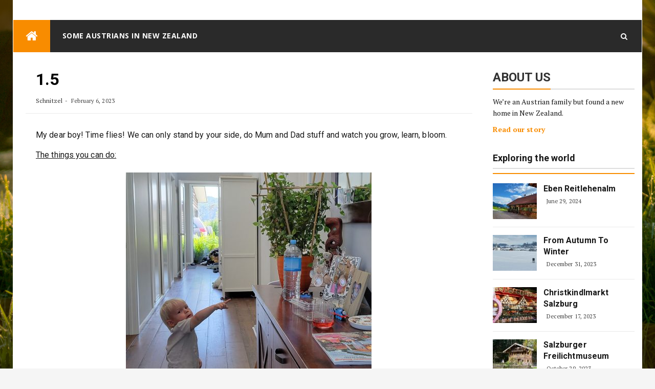

--- FILE ---
content_type: text/html; charset=UTF-8
request_url: https://www.schnitzel.kiwi/2023/02/06/1-5/
body_size: 33481
content:
<!DOCTYPE html>
<html lang="en-US" class="no-js no-svg">
<head>
<meta charset="UTF-8">
<meta name="viewport" content="width=device-width, initial-scale=1">
<link rel="profile" href="https://gmpg.org/xfn/11">
<link rel="pingback" href="https://www.schnitzel.kiwi/xmlrpc.php">
<meta name='robots' content='index, follow, max-image-preview:large, max-snippet:-1, max-video-preview:-1' />
	<style>img:is([sizes="auto" i], [sizes^="auto," i]) { contain-intrinsic-size: 3000px 1500px }</style>
	
	<!-- This site is optimized with the Yoast SEO plugin v25.2 - https://yoast.com/wordpress/plugins/seo/ -->
	<title>1.5 - Some Austrians in New Zealand</title>
	<link rel="canonical" href="https://www.schnitzel.kiwi/2023/02/06/1-5/" />
	<meta property="og:locale" content="en_US" />
	<meta property="og:type" content="article" />
	<meta property="og:title" content="1.5 - Some Austrians in New Zealand" />
	<meta property="og:description" content="My dear boy! Time flies! We can only stand by your side, do Mum and Dad stuff and watch you grow, learn, bloom. The things you can do: The places you go: Isel Park, Stoke Tahunanui and Nelson: Motueka Quai Walk: At home:" />
	<meta property="og:url" content="https://www.schnitzel.kiwi/2023/02/06/1-5/" />
	<meta property="og:site_name" content="Some Austrians in New Zealand" />
	<meta property="article:published_time" content="2023-02-06T05:24:48+00:00" />
	<meta property="article:modified_time" content="2023-02-11T06:30:57+00:00" />
	<meta property="og:image" content="https://www.schnitzel.kiwi/wp-content/uploads/2023/02/230109-154442_3200-scaled.jpg" />
	<meta property="og:image:width" content="2560" />
	<meta property="og:image:height" content="1440" />
	<meta property="og:image:type" content="image/jpeg" />
	<meta name="author" content="Schnitzel" />
	<meta name="twitter:card" content="summary_large_image" />
	<meta name="twitter:label1" content="Written by" />
	<meta name="twitter:data1" content="Schnitzel" />
	<meta name="twitter:label2" content="Est. reading time" />
	<meta name="twitter:data2" content="15 minutes" />
	<script type="application/ld+json" class="yoast-schema-graph">{"@context":"https://schema.org","@graph":[{"@type":"WebPage","@id":"https://www.schnitzel.kiwi/2023/02/06/1-5/","url":"https://www.schnitzel.kiwi/2023/02/06/1-5/","name":"1.5 - Some Austrians in New Zealand","isPartOf":{"@id":"https://www.schnitzel.kiwi/#website"},"primaryImageOfPage":{"@id":"https://www.schnitzel.kiwi/2023/02/06/1-5/#primaryimage"},"image":{"@id":"https://www.schnitzel.kiwi/2023/02/06/1-5/#primaryimage"},"thumbnailUrl":"https://www.schnitzel.kiwi/wp-content/uploads/2023/02/230109-154442_3200-scaled.jpg","datePublished":"2023-02-06T05:24:48+00:00","dateModified":"2023-02-11T06:30:57+00:00","author":{"@id":"https://www.schnitzel.kiwi/#/schema/person/6e8f58f7a2e0e47273c5d4587c21ceca"},"breadcrumb":{"@id":"https://www.schnitzel.kiwi/2023/02/06/1-5/#breadcrumb"},"inLanguage":"en-US","potentialAction":[{"@type":"ReadAction","target":["https://www.schnitzel.kiwi/2023/02/06/1-5/"]}]},{"@type":"ImageObject","inLanguage":"en-US","@id":"https://www.schnitzel.kiwi/2023/02/06/1-5/#primaryimage","url":"https://www.schnitzel.kiwi/wp-content/uploads/2023/02/230109-154442_3200-scaled.jpg","contentUrl":"https://www.schnitzel.kiwi/wp-content/uploads/2023/02/230109-154442_3200-scaled.jpg","width":2560,"height":1440},{"@type":"BreadcrumbList","@id":"https://www.schnitzel.kiwi/2023/02/06/1-5/#breadcrumb","itemListElement":[{"@type":"ListItem","position":1,"name":"Home","item":"https://www.schnitzel.kiwi/"},{"@type":"ListItem","position":2,"name":"1.5"}]},{"@type":"WebSite","@id":"https://www.schnitzel.kiwi/#website","url":"https://www.schnitzel.kiwi/","name":"Some Austrians in New Zealand","description":"Exploring the World","potentialAction":[{"@type":"SearchAction","target":{"@type":"EntryPoint","urlTemplate":"https://www.schnitzel.kiwi/?s={search_term_string}"},"query-input":{"@type":"PropertyValueSpecification","valueRequired":true,"valueName":"search_term_string"}}],"inLanguage":"en-US"},{"@type":"Person","@id":"https://www.schnitzel.kiwi/#/schema/person/6e8f58f7a2e0e47273c5d4587c21ceca","name":"Schnitzel","image":{"@type":"ImageObject","inLanguage":"en-US","@id":"https://www.schnitzel.kiwi/#/schema/person/image/","url":"https://secure.gravatar.com/avatar/987e04d9ac3a3b6b423136d1ac2f3b8f85f61bf36f343b0de6298b892a2057f3?s=96&d=mm&r=g","contentUrl":"https://secure.gravatar.com/avatar/987e04d9ac3a3b6b423136d1ac2f3b8f85f61bf36f343b0de6298b892a2057f3?s=96&d=mm&r=g","caption":"Schnitzel"},"description":"Donations in form of Darbo Preiselbeer Kompott are greatly appreciated ;)","url":"https://www.schnitzel.kiwi/author/evam/"}]}</script>
	<!-- / Yoast SEO plugin. -->


<link rel='dns-prefetch' href='//secure.gravatar.com' />
<link rel='dns-prefetch' href='//stats.wp.com' />
<link rel='dns-prefetch' href='//fonts.googleapis.com' />
<link rel='dns-prefetch' href='//v0.wordpress.com' />
<link rel="alternate" type="application/rss+xml" title="Some Austrians in New Zealand &raquo; Feed" href="https://www.schnitzel.kiwi/feed/" />
<link rel="alternate" type="application/rss+xml" title="Some Austrians in New Zealand &raquo; Comments Feed" href="https://www.schnitzel.kiwi/comments/feed/" />
<script type="text/javascript">
/* <![CDATA[ */
window._wpemojiSettings = {"baseUrl":"https:\/\/s.w.org\/images\/core\/emoji\/15.1.0\/72x72\/","ext":".png","svgUrl":"https:\/\/s.w.org\/images\/core\/emoji\/15.1.0\/svg\/","svgExt":".svg","source":{"concatemoji":"https:\/\/www.schnitzel.kiwi\/wp-includes\/js\/wp-emoji-release.min.js?ver=6.8.1"}};
/*! This file is auto-generated */
!function(i,n){var o,s,e;function c(e){try{var t={supportTests:e,timestamp:(new Date).valueOf()};sessionStorage.setItem(o,JSON.stringify(t))}catch(e){}}function p(e,t,n){e.clearRect(0,0,e.canvas.width,e.canvas.height),e.fillText(t,0,0);var t=new Uint32Array(e.getImageData(0,0,e.canvas.width,e.canvas.height).data),r=(e.clearRect(0,0,e.canvas.width,e.canvas.height),e.fillText(n,0,0),new Uint32Array(e.getImageData(0,0,e.canvas.width,e.canvas.height).data));return t.every(function(e,t){return e===r[t]})}function u(e,t,n){switch(t){case"flag":return n(e,"\ud83c\udff3\ufe0f\u200d\u26a7\ufe0f","\ud83c\udff3\ufe0f\u200b\u26a7\ufe0f")?!1:!n(e,"\ud83c\uddfa\ud83c\uddf3","\ud83c\uddfa\u200b\ud83c\uddf3")&&!n(e,"\ud83c\udff4\udb40\udc67\udb40\udc62\udb40\udc65\udb40\udc6e\udb40\udc67\udb40\udc7f","\ud83c\udff4\u200b\udb40\udc67\u200b\udb40\udc62\u200b\udb40\udc65\u200b\udb40\udc6e\u200b\udb40\udc67\u200b\udb40\udc7f");case"emoji":return!n(e,"\ud83d\udc26\u200d\ud83d\udd25","\ud83d\udc26\u200b\ud83d\udd25")}return!1}function f(e,t,n){var r="undefined"!=typeof WorkerGlobalScope&&self instanceof WorkerGlobalScope?new OffscreenCanvas(300,150):i.createElement("canvas"),a=r.getContext("2d",{willReadFrequently:!0}),o=(a.textBaseline="top",a.font="600 32px Arial",{});return e.forEach(function(e){o[e]=t(a,e,n)}),o}function t(e){var t=i.createElement("script");t.src=e,t.defer=!0,i.head.appendChild(t)}"undefined"!=typeof Promise&&(o="wpEmojiSettingsSupports",s=["flag","emoji"],n.supports={everything:!0,everythingExceptFlag:!0},e=new Promise(function(e){i.addEventListener("DOMContentLoaded",e,{once:!0})}),new Promise(function(t){var n=function(){try{var e=JSON.parse(sessionStorage.getItem(o));if("object"==typeof e&&"number"==typeof e.timestamp&&(new Date).valueOf()<e.timestamp+604800&&"object"==typeof e.supportTests)return e.supportTests}catch(e){}return null}();if(!n){if("undefined"!=typeof Worker&&"undefined"!=typeof OffscreenCanvas&&"undefined"!=typeof URL&&URL.createObjectURL&&"undefined"!=typeof Blob)try{var e="postMessage("+f.toString()+"("+[JSON.stringify(s),u.toString(),p.toString()].join(",")+"));",r=new Blob([e],{type:"text/javascript"}),a=new Worker(URL.createObjectURL(r),{name:"wpTestEmojiSupports"});return void(a.onmessage=function(e){c(n=e.data),a.terminate(),t(n)})}catch(e){}c(n=f(s,u,p))}t(n)}).then(function(e){for(var t in e)n.supports[t]=e[t],n.supports.everything=n.supports.everything&&n.supports[t],"flag"!==t&&(n.supports.everythingExceptFlag=n.supports.everythingExceptFlag&&n.supports[t]);n.supports.everythingExceptFlag=n.supports.everythingExceptFlag&&!n.supports.flag,n.DOMReady=!1,n.readyCallback=function(){n.DOMReady=!0}}).then(function(){return e}).then(function(){var e;n.supports.everything||(n.readyCallback(),(e=n.source||{}).concatemoji?t(e.concatemoji):e.wpemoji&&e.twemoji&&(t(e.twemoji),t(e.wpemoji)))}))}((window,document),window._wpemojiSettings);
/* ]]> */
</script>
<style id='wp-emoji-styles-inline-css' type='text/css'>

	img.wp-smiley, img.emoji {
		display: inline !important;
		border: none !important;
		box-shadow: none !important;
		height: 1em !important;
		width: 1em !important;
		margin: 0 0.07em !important;
		vertical-align: -0.1em !important;
		background: none !important;
		padding: 0 !important;
	}
</style>
<link rel='stylesheet' id='wp-block-library-css' href='https://www.schnitzel.kiwi/wp-includes/css/dist/block-library/style.min.css?ver=6.8.1' type='text/css' media='all' />
<style id='classic-theme-styles-inline-css' type='text/css'>
/*! This file is auto-generated */
.wp-block-button__link{color:#fff;background-color:#32373c;border-radius:9999px;box-shadow:none;text-decoration:none;padding:calc(.667em + 2px) calc(1.333em + 2px);font-size:1.125em}.wp-block-file__button{background:#32373c;color:#fff;text-decoration:none}
</style>
<link rel='stylesheet' id='mediaelement-css' href='https://www.schnitzel.kiwi/wp-includes/js/mediaelement/mediaelementplayer-legacy.min.css?ver=4.2.17' type='text/css' media='all' />
<link rel='stylesheet' id='wp-mediaelement-css' href='https://www.schnitzel.kiwi/wp-includes/js/mediaelement/wp-mediaelement.min.css?ver=6.8.1' type='text/css' media='all' />
<style id='jetpack-sharing-buttons-style-inline-css' type='text/css'>
.jetpack-sharing-buttons__services-list{display:flex;flex-direction:row;flex-wrap:wrap;gap:0;list-style-type:none;margin:5px;padding:0}.jetpack-sharing-buttons__services-list.has-small-icon-size{font-size:12px}.jetpack-sharing-buttons__services-list.has-normal-icon-size{font-size:16px}.jetpack-sharing-buttons__services-list.has-large-icon-size{font-size:24px}.jetpack-sharing-buttons__services-list.has-huge-icon-size{font-size:36px}@media print{.jetpack-sharing-buttons__services-list{display:none!important}}.editor-styles-wrapper .wp-block-jetpack-sharing-buttons{gap:0;padding-inline-start:0}ul.jetpack-sharing-buttons__services-list.has-background{padding:1.25em 2.375em}
</style>
<style id='global-styles-inline-css' type='text/css'>
:root{--wp--preset--aspect-ratio--square: 1;--wp--preset--aspect-ratio--4-3: 4/3;--wp--preset--aspect-ratio--3-4: 3/4;--wp--preset--aspect-ratio--3-2: 3/2;--wp--preset--aspect-ratio--2-3: 2/3;--wp--preset--aspect-ratio--16-9: 16/9;--wp--preset--aspect-ratio--9-16: 9/16;--wp--preset--color--black: #000000;--wp--preset--color--cyan-bluish-gray: #abb8c3;--wp--preset--color--white: #ffffff;--wp--preset--color--pale-pink: #f78da7;--wp--preset--color--vivid-red: #cf2e2e;--wp--preset--color--luminous-vivid-orange: #ff6900;--wp--preset--color--luminous-vivid-amber: #fcb900;--wp--preset--color--light-green-cyan: #7bdcb5;--wp--preset--color--vivid-green-cyan: #00d084;--wp--preset--color--pale-cyan-blue: #8ed1fc;--wp--preset--color--vivid-cyan-blue: #0693e3;--wp--preset--color--vivid-purple: #9b51e0;--wp--preset--gradient--vivid-cyan-blue-to-vivid-purple: linear-gradient(135deg,rgba(6,147,227,1) 0%,rgb(155,81,224) 100%);--wp--preset--gradient--light-green-cyan-to-vivid-green-cyan: linear-gradient(135deg,rgb(122,220,180) 0%,rgb(0,208,130) 100%);--wp--preset--gradient--luminous-vivid-amber-to-luminous-vivid-orange: linear-gradient(135deg,rgba(252,185,0,1) 0%,rgba(255,105,0,1) 100%);--wp--preset--gradient--luminous-vivid-orange-to-vivid-red: linear-gradient(135deg,rgba(255,105,0,1) 0%,rgb(207,46,46) 100%);--wp--preset--gradient--very-light-gray-to-cyan-bluish-gray: linear-gradient(135deg,rgb(238,238,238) 0%,rgb(169,184,195) 100%);--wp--preset--gradient--cool-to-warm-spectrum: linear-gradient(135deg,rgb(74,234,220) 0%,rgb(151,120,209) 20%,rgb(207,42,186) 40%,rgb(238,44,130) 60%,rgb(251,105,98) 80%,rgb(254,248,76) 100%);--wp--preset--gradient--blush-light-purple: linear-gradient(135deg,rgb(255,206,236) 0%,rgb(152,150,240) 100%);--wp--preset--gradient--blush-bordeaux: linear-gradient(135deg,rgb(254,205,165) 0%,rgb(254,45,45) 50%,rgb(107,0,62) 100%);--wp--preset--gradient--luminous-dusk: linear-gradient(135deg,rgb(255,203,112) 0%,rgb(199,81,192) 50%,rgb(65,88,208) 100%);--wp--preset--gradient--pale-ocean: linear-gradient(135deg,rgb(255,245,203) 0%,rgb(182,227,212) 50%,rgb(51,167,181) 100%);--wp--preset--gradient--electric-grass: linear-gradient(135deg,rgb(202,248,128) 0%,rgb(113,206,126) 100%);--wp--preset--gradient--midnight: linear-gradient(135deg,rgb(2,3,129) 0%,rgb(40,116,252) 100%);--wp--preset--font-size--small: 13px;--wp--preset--font-size--medium: 20px;--wp--preset--font-size--large: 36px;--wp--preset--font-size--x-large: 42px;--wp--preset--spacing--20: 0.44rem;--wp--preset--spacing--30: 0.67rem;--wp--preset--spacing--40: 1rem;--wp--preset--spacing--50: 1.5rem;--wp--preset--spacing--60: 2.25rem;--wp--preset--spacing--70: 3.38rem;--wp--preset--spacing--80: 5.06rem;--wp--preset--shadow--natural: 6px 6px 9px rgba(0, 0, 0, 0.2);--wp--preset--shadow--deep: 12px 12px 50px rgba(0, 0, 0, 0.4);--wp--preset--shadow--sharp: 6px 6px 0px rgba(0, 0, 0, 0.2);--wp--preset--shadow--outlined: 6px 6px 0px -3px rgba(255, 255, 255, 1), 6px 6px rgba(0, 0, 0, 1);--wp--preset--shadow--crisp: 6px 6px 0px rgba(0, 0, 0, 1);}:where(.is-layout-flex){gap: 0.5em;}:where(.is-layout-grid){gap: 0.5em;}body .is-layout-flex{display: flex;}.is-layout-flex{flex-wrap: wrap;align-items: center;}.is-layout-flex > :is(*, div){margin: 0;}body .is-layout-grid{display: grid;}.is-layout-grid > :is(*, div){margin: 0;}:where(.wp-block-columns.is-layout-flex){gap: 2em;}:where(.wp-block-columns.is-layout-grid){gap: 2em;}:where(.wp-block-post-template.is-layout-flex){gap: 1.25em;}:where(.wp-block-post-template.is-layout-grid){gap: 1.25em;}.has-black-color{color: var(--wp--preset--color--black) !important;}.has-cyan-bluish-gray-color{color: var(--wp--preset--color--cyan-bluish-gray) !important;}.has-white-color{color: var(--wp--preset--color--white) !important;}.has-pale-pink-color{color: var(--wp--preset--color--pale-pink) !important;}.has-vivid-red-color{color: var(--wp--preset--color--vivid-red) !important;}.has-luminous-vivid-orange-color{color: var(--wp--preset--color--luminous-vivid-orange) !important;}.has-luminous-vivid-amber-color{color: var(--wp--preset--color--luminous-vivid-amber) !important;}.has-light-green-cyan-color{color: var(--wp--preset--color--light-green-cyan) !important;}.has-vivid-green-cyan-color{color: var(--wp--preset--color--vivid-green-cyan) !important;}.has-pale-cyan-blue-color{color: var(--wp--preset--color--pale-cyan-blue) !important;}.has-vivid-cyan-blue-color{color: var(--wp--preset--color--vivid-cyan-blue) !important;}.has-vivid-purple-color{color: var(--wp--preset--color--vivid-purple) !important;}.has-black-background-color{background-color: var(--wp--preset--color--black) !important;}.has-cyan-bluish-gray-background-color{background-color: var(--wp--preset--color--cyan-bluish-gray) !important;}.has-white-background-color{background-color: var(--wp--preset--color--white) !important;}.has-pale-pink-background-color{background-color: var(--wp--preset--color--pale-pink) !important;}.has-vivid-red-background-color{background-color: var(--wp--preset--color--vivid-red) !important;}.has-luminous-vivid-orange-background-color{background-color: var(--wp--preset--color--luminous-vivid-orange) !important;}.has-luminous-vivid-amber-background-color{background-color: var(--wp--preset--color--luminous-vivid-amber) !important;}.has-light-green-cyan-background-color{background-color: var(--wp--preset--color--light-green-cyan) !important;}.has-vivid-green-cyan-background-color{background-color: var(--wp--preset--color--vivid-green-cyan) !important;}.has-pale-cyan-blue-background-color{background-color: var(--wp--preset--color--pale-cyan-blue) !important;}.has-vivid-cyan-blue-background-color{background-color: var(--wp--preset--color--vivid-cyan-blue) !important;}.has-vivid-purple-background-color{background-color: var(--wp--preset--color--vivid-purple) !important;}.has-black-border-color{border-color: var(--wp--preset--color--black) !important;}.has-cyan-bluish-gray-border-color{border-color: var(--wp--preset--color--cyan-bluish-gray) !important;}.has-white-border-color{border-color: var(--wp--preset--color--white) !important;}.has-pale-pink-border-color{border-color: var(--wp--preset--color--pale-pink) !important;}.has-vivid-red-border-color{border-color: var(--wp--preset--color--vivid-red) !important;}.has-luminous-vivid-orange-border-color{border-color: var(--wp--preset--color--luminous-vivid-orange) !important;}.has-luminous-vivid-amber-border-color{border-color: var(--wp--preset--color--luminous-vivid-amber) !important;}.has-light-green-cyan-border-color{border-color: var(--wp--preset--color--light-green-cyan) !important;}.has-vivid-green-cyan-border-color{border-color: var(--wp--preset--color--vivid-green-cyan) !important;}.has-pale-cyan-blue-border-color{border-color: var(--wp--preset--color--pale-cyan-blue) !important;}.has-vivid-cyan-blue-border-color{border-color: var(--wp--preset--color--vivid-cyan-blue) !important;}.has-vivid-purple-border-color{border-color: var(--wp--preset--color--vivid-purple) !important;}.has-vivid-cyan-blue-to-vivid-purple-gradient-background{background: var(--wp--preset--gradient--vivid-cyan-blue-to-vivid-purple) !important;}.has-light-green-cyan-to-vivid-green-cyan-gradient-background{background: var(--wp--preset--gradient--light-green-cyan-to-vivid-green-cyan) !important;}.has-luminous-vivid-amber-to-luminous-vivid-orange-gradient-background{background: var(--wp--preset--gradient--luminous-vivid-amber-to-luminous-vivid-orange) !important;}.has-luminous-vivid-orange-to-vivid-red-gradient-background{background: var(--wp--preset--gradient--luminous-vivid-orange-to-vivid-red) !important;}.has-very-light-gray-to-cyan-bluish-gray-gradient-background{background: var(--wp--preset--gradient--very-light-gray-to-cyan-bluish-gray) !important;}.has-cool-to-warm-spectrum-gradient-background{background: var(--wp--preset--gradient--cool-to-warm-spectrum) !important;}.has-blush-light-purple-gradient-background{background: var(--wp--preset--gradient--blush-light-purple) !important;}.has-blush-bordeaux-gradient-background{background: var(--wp--preset--gradient--blush-bordeaux) !important;}.has-luminous-dusk-gradient-background{background: var(--wp--preset--gradient--luminous-dusk) !important;}.has-pale-ocean-gradient-background{background: var(--wp--preset--gradient--pale-ocean) !important;}.has-electric-grass-gradient-background{background: var(--wp--preset--gradient--electric-grass) !important;}.has-midnight-gradient-background{background: var(--wp--preset--gradient--midnight) !important;}.has-small-font-size{font-size: var(--wp--preset--font-size--small) !important;}.has-medium-font-size{font-size: var(--wp--preset--font-size--medium) !important;}.has-large-font-size{font-size: var(--wp--preset--font-size--large) !important;}.has-x-large-font-size{font-size: var(--wp--preset--font-size--x-large) !important;}
:where(.wp-block-post-template.is-layout-flex){gap: 1.25em;}:where(.wp-block-post-template.is-layout-grid){gap: 1.25em;}
:where(.wp-block-columns.is-layout-flex){gap: 2em;}:where(.wp-block-columns.is-layout-grid){gap: 2em;}
:root :where(.wp-block-pullquote){font-size: 1.5em;line-height: 1.6;}
</style>
<link rel='stylesheet' id='fancybox-for-wp-css' href='https://www.schnitzel.kiwi/wp-content/plugins/fancybox-for-wordpress/assets/css/fancybox.css?ver=1.3.4' type='text/css' media='all' />
<link rel='stylesheet' id='bfastmag-bootstrap-css' href='https://www.schnitzel.kiwi/wp-content/themes/bfastmag/assets/css/bootstrap.min.css?ver=3.3.5' type='text/css' media='all' />
<link rel='stylesheet' id='bfastmag-style-css' href='https://www.schnitzel.kiwi/wp-content/themes/bfastmag/style.css?ver=6.8.1' type='text/css' media='all' />
<link rel='stylesheet' id='bfastmag-mobile-css' href='https://www.schnitzel.kiwi/wp-content/themes/bfastmag/assets/css/mobile.css?ver=1.0.0' type='text/css' media='all' />
<link rel='stylesheet' id='bfastmag-googlefonts-css' href='//fonts.googleapis.com/css?family=PT+Serif%3A400%2C700%7CRoboto%3A400%2C500%2C600%2C700%7COpen+Sans%3A400%2C700%2C600&#038;subset=latin%2Clatin-ext' type='text/css' media='all' />
<link rel='stylesheet' id='bfastmag-fontawesome-css' href='https://www.schnitzel.kiwi/wp-content/themes/bfastmag/assets/css/font-awesome.min.css?ver=4.4.0' type='text/css' media='all' />
<script type="text/javascript" src="https://www.schnitzel.kiwi/wp-includes/js/jquery/jquery.min.js?ver=3.7.1" id="jquery-core-js"></script>
<script type="text/javascript" src="https://www.schnitzel.kiwi/wp-includes/js/jquery/jquery-migrate.min.js?ver=3.4.1" id="jquery-migrate-js"></script>
<script type="text/javascript" src="https://www.schnitzel.kiwi/wp-content/plugins/fancybox-for-wordpress/assets/js/purify.min.js?ver=1.3.4" id="purify-js"></script>
<script type="text/javascript" src="https://www.schnitzel.kiwi/wp-content/plugins/fancybox-for-wordpress/assets/js/jquery.fancybox.js?ver=1.3.4" id="fancybox-for-wp-js"></script>
<link rel="https://api.w.org/" href="https://www.schnitzel.kiwi/wp-json/" /><link rel="alternate" title="JSON" type="application/json" href="https://www.schnitzel.kiwi/wp-json/wp/v2/posts/20353" /><link rel="EditURI" type="application/rsd+xml" title="RSD" href="https://www.schnitzel.kiwi/xmlrpc.php?rsd" />
<meta name="generator" content="WordPress 6.8.1" />
<link rel='shortlink' href='https://wp.me/p51MoY-5ih' />
<link rel="alternate" title="oEmbed (JSON)" type="application/json+oembed" href="https://www.schnitzel.kiwi/wp-json/oembed/1.0/embed?url=https%3A%2F%2Fwww.schnitzel.kiwi%2F2023%2F02%2F06%2F1-5%2F" />
<link rel="alternate" title="oEmbed (XML)" type="text/xml+oembed" href="https://www.schnitzel.kiwi/wp-json/oembed/1.0/embed?url=https%3A%2F%2Fwww.schnitzel.kiwi%2F2023%2F02%2F06%2F1-5%2F&#038;format=xml" />

            <!--/ Facebook Thumb Fixer Open Graph /-->
            <meta property="og:type" content="article" />
            <meta property="og:url" content="https://www.schnitzel.kiwi/2023/02/06/1-5/" />
            <meta property="og:title" content="1.5" />
            <meta property="og:description" content="My dear boy! Time flies! We can only stand by your side, do Mum and Dad stuff and watch you grow, learn, bloom. The things you can do: The places you go: Isel Park, Stoke Tahunanui and Nelson: Motueka Quai Walk: At home:" />
            <meta property="og:site_name" content="Some Austrians in New Zealand" />
            <meta property="og:image" content="https://www.schnitzel.kiwi/wp-content/uploads/2023/02/230109-154442_3200-scaled.jpg" />
            <meta property="og:image:alt" content="" />
            <meta property="og:image:width" content="2560" />
            <meta property="og:image:height" content="1440" />

            <meta itemscope itemtype="article" />
            <meta itemprop="description" content="My dear boy! Time flies! We can only stand by your side, do Mum and Dad stuff and watch you grow, learn, bloom. The things you can do: The places you go: Isel Park, Stoke Tahunanui and Nelson: Motueka Quai Walk: At home:" />
            <meta itemprop="image" content="https://www.schnitzel.kiwi/wp-content/uploads/2023/02/230109-154442_3200-scaled.jpg" />

            <meta name="twitter:card" content="summary_large_image" />
            <meta name="twitter:url" content="https://www.schnitzel.kiwi/2023/02/06/1-5/" />
            <meta name="twitter:title" content="1.5" />
            <meta name="twitter:description" content="My dear boy! Time flies! We can only stand by your side, do Mum and Dad stuff and watch you grow, learn, bloom. The things you can do: The places you go: Isel Park, Stoke Tahunanui and Nelson: Motueka Quai Walk: At home:" />
            <meta name="twitter:image" content="https://www.schnitzel.kiwi/wp-content/uploads/2023/02/230109-154442_3200-scaled.jpg" />

            


<!-- Fancybox for WordPress v3.3.7 -->
<style type="text/css">
	.fancybox-slide--image .fancybox-content{background-color: #FFFFFF}div.fancybox-caption{display:none !important;}
	
	img.fancybox-image{border-width:10px;border-color:#FFFFFF;border-style:solid;}
	div.fancybox-bg{background-color:rgba(102,102,102,0.3);opacity:1 !important;}div.fancybox-content{border-color:#FFFFFF}
	div#fancybox-title{background-color:#FFFFFF}
	div.fancybox-content{background-color:#FFFFFF}
	div#fancybox-title-inside{color:#333333}
	
	
	
	div.fancybox-caption p.caption-title{display:inline-block}
	div.fancybox-caption p.caption-title{font-size:14px}
	div.fancybox-caption p.caption-title{color:#333333}
	div.fancybox-caption {color:#333333}div.fancybox-caption p.caption-title {background:#fff; width:auto;padding:10px 30px;}div.fancybox-content p.caption-title{color:#333333;margin: 0;padding: 5px 0;}body.fancybox-active .fancybox-container .fancybox-stage .fancybox-content .fancybox-close-small{display:block;}
</style><script type="text/javascript">
	jQuery(function () {

		var mobileOnly = false;
		
		if (mobileOnly) {
			return;
		}

		jQuery.fn.getTitle = function () { // Copy the title of every IMG tag and add it to its parent A so that fancybox can show titles
			var arr = jQuery("a[data-fancybox]");jQuery.each(arr, function() {var title = jQuery(this).children("img").attr("title") || '';var figCaptionHtml = jQuery(this).next("figcaption").html() || '';var processedCaption = figCaptionHtml;if (figCaptionHtml.length && typeof DOMPurify === 'function') {processedCaption = DOMPurify.sanitize(figCaptionHtml, {USE_PROFILES: {html: true}});} else if (figCaptionHtml.length) {processedCaption = jQuery("<div>").text(figCaptionHtml).html();}var newTitle = title;if (processedCaption.length) {newTitle = title.length ? title + " " + processedCaption : processedCaption;}if (newTitle.length) {jQuery(this).attr("title", newTitle);}});		}

		// Supported file extensions

				var thumbnails = jQuery("a:has(img)").not(".nolightbox").not('.envira-gallery-link').not('.ngg-simplelightbox').filter(function () {
			return /\.(jpe?g|png|gif|mp4|webp|bmp|pdf)(\?[^/]*)*$/i.test(jQuery(this).attr('href'))
		});
		

		// Add data-type iframe for links that are not images or videos.
		var iframeLinks = jQuery('.fancyboxforwp').filter(function () {
			return !/\.(jpe?g|png|gif|mp4|webp|bmp|pdf)(\?[^/]*)*$/i.test(jQuery(this).attr('href'))
		}).filter(function () {
			return !/vimeo|youtube/i.test(jQuery(this).attr('href'))
		});
		iframeLinks.attr({"data-type": "iframe"}).getTitle();

				// Gallery All
		thumbnails.addClass("fancyboxforwp").attr("data-fancybox", "gallery").getTitle();
		iframeLinks.attr({"data-fancybox": "gallery"}).getTitle();

		// Gallery type NONE
		
		// Call fancybox and apply it on any link with a rel atribute that starts with "fancybox", with the options set on the admin panel
		jQuery("a.fancyboxforwp").fancyboxforwp({
			loop: true,
			smallBtn: true,
			zoomOpacity: "auto",
			animationEffect: "fade",
			animationDuration: 500,
			transitionEffect: "fade",
			transitionDuration: "300",
			overlayShow: true,
			overlayOpacity: "0.3",
			titleShow: true,
			titlePosition: "inside",
			keyboard: true,
			showCloseButton: true,
			arrows: true,
			clickContent:false,
			clickSlide: "close",
			mobile: {
				clickContent: function (current, event) {
					return current.type === "image" ? "toggleControls" : false;
				},
				clickSlide: function (current, event) {
					return current.type === "image" ? "close" : "close";
				},
			},
			wheel: false,
			toolbar: true,
			preventCaptionOverlap: true,
			onInit: function() { },			onDeactivate
	: function() { },		beforeClose: function() { },			afterShow: function(instance) { jQuery( ".fancybox-image" ).on("click", function( ){ ( instance.isScaledDown() ) ? instance.scaleToActual() : instance.scaleToFit() }) },				afterClose: function() { },					caption : function( instance, item ) {var title = "";if("undefined" != typeof jQuery(this).context ){var title = jQuery(this).context.title;} else { var title = ("undefined" != typeof jQuery(this).attr("title")) ? jQuery(this).attr("title") : false;}var caption = jQuery(this).data('caption') || '';if ( item.type === 'image' && title.length ) {caption = (caption.length ? caption + '<br />' : '') + '<p class="caption-title">'+jQuery("<div>").text(title).html()+'</p>' ;}if (typeof DOMPurify === "function" && caption.length) { return DOMPurify.sanitize(caption, {USE_PROFILES: {html: true}}); } else { return jQuery("<div>").text(caption).html(); }},
		afterLoad : function( instance, current ) {var captionContent = current.opts.caption || '';var sanitizedCaptionString = '';if (typeof DOMPurify === 'function' && captionContent.length) {sanitizedCaptionString = DOMPurify.sanitize(captionContent, {USE_PROFILES: {html: true}});} else if (captionContent.length) { sanitizedCaptionString = jQuery("<div>").text(captionContent).html();}if (sanitizedCaptionString.length) { current.$content.append(jQuery('<div class=\"fancybox-custom-caption inside-caption\" style=\" position: absolute;left:0;right:0;color:#000;margin:0 auto;bottom:0;text-align:center;background-color:#FFFFFF \"></div>').html(sanitizedCaptionString)); }},
			})
		;

			})
</script>
<!-- END Fancybox for WordPress -->

		<!-- GA Google Analytics @ https://m0n.co/ga -->
		<script async src="https://www.googletagmanager.com/gtag/js?id=G-S7PKY7J50Q"></script>
		<script>
			window.dataLayer = window.dataLayer || [];
			function gtag(){dataLayer.push(arguments);}
			gtag('js', new Date());
			gtag('config', 'G-S7PKY7J50Q');
		</script>

		<style>img#wpstats{display:none}</style>
		<style type="text/css" id="custom-background-css">
body.custom-background { background-image: url("https://www.schnitzel.kiwi/wp-content/uploads/2018/03/180331-070132-HDR_1600.jpg"); background-position: center top; background-size: cover; background-repeat: no-repeat; background-attachment: fixed; }
</style>
	<style type="text/css">.title-border span { color: #333 }.page-header h1 { color: #333 }.sidebar .widget li a, .bfastmag-content-right, .bfastmag-content-right a, .post .entry-content, .post .entry-content p,
         .post .entry-cats, .post .entry-cats a, .post .entry-comments.post .entry-separator, .post .entry-footer a,
         .post .entry-footer span, .post .entry-footer .entry-cats, .post .entry-footer .entry-cats a, .author-content { color: #181818}.bfastmag-featured-slider .tp-item-block .tp-post-item-meta .entry-title a { color: #ffffff }.bfastmag-featured-slider .tp-post-item-meta .tp-post-item-date { color: #ffffff }.bfastmag-featured-slider .tp-post-item-meta .entry-separator { color: #ffffff }.bfastmag-featured-slider .tp-post-item-meta > a { color: #ffffff }.home.blog .bfastmag-content-left .entry-title a, .bfastmag-related-posts .entry-title a { color: #333 }.bfastmag-content-left .entry-meta, .bfastmag-content-left .bfastmag-related-posts .entry-content p,
        .bfastmag-content-left .bfastmag-related-posts .entry-cats .entry-label, .bfastmag-content-left .bfastmag-related-posts .entry-cats a,
        .bfastmag-content-left .bfastmag-related-posts > a, .bfastmag-content-left .bfastmag-related-posts .entry-footer > a { color: #333 }.bfastmag-content-left .entry-meta a { color: #333 }</style>		<style type="text/css" id="wp-custom-css">
			.inner-header, .navbar-top, .breaking, .bfastmag-breaking-container
{
	visibility: collapse;
	height: 0px;
	padding-top: 0px;
	padding-bottom: 0px;
}

.bfastmag-a-d-v
{
	height: 10px;
}		</style>
		
</head>

<body class="wp-singular post-template-default single single-post postid-20353 single-format-standard custom-background wp-theme-bfastmag group-blog">
 <div id="page" class="site">
    <div id="wrapper" class="boxed">
        <header id="header" class="site-header tp_header_v2" role="banner">
            <div  class="navbar-top container-fluid">

                
                <div class="navbar-left social-links">
                                 </div>
                
              
         <span class="breaking">Trending</span>
         <div class="bfastmag-breaking-container"><ul class="bfastmag-breaking">
                                 <li>
                       <a href="https://www.schnitzel.kiwi/2024/06/29/eben-reitlehenalm/" rel="bookmark">Eben Reitlehenalm</a>      
                    </li> 
                                      <li>
                       <a href="https://www.schnitzel.kiwi/2023/12/31/from-autumn-to-winter/" rel="bookmark">From autumn to winter</a>      
                    </li> 
                                      <li>
                       <a href="https://www.schnitzel.kiwi/2023/12/17/christkindlmarkt-salzburg/" rel="bookmark">Christkindlmarkt Salzburg</a>      
                    </li> 
                                      <li>
                       <a href="https://www.schnitzel.kiwi/2023/10/29/salzburger-freilichtmuseum/" rel="bookmark">Salzburger Freilichtmuseum</a>      
                    </li> 
                   </ul>
        </div>   <!-- .bfastmag-breaking-container -->

                <div class="navbar-right">
                  <div id="navbar" class="navbar">
                            <nav id="navigation-top" class="navigation-top" role="navigation">
                                <button class="menu-toggle"><i class="fa fa-bars"></i></button>

                                    <a class="skip-link screen-reader-text" href="#content" title="Skip to content">Skip to content</a>
<div class="menu-themenu-container"><ul id="primary-menu" class="nav-menu"><li id="menu-item-9907" class="menu-item menu-item-type-post_type menu-item-object-page menu-item-9907"><a href="https://www.schnitzel.kiwi/about-us/">About us</a></li>
</ul></div>                            </nav><!-- #navigation-top -->
                    </div>
                    <div class="tp_time_date"><i class="fa fa-calendar-o"></i><span>January 17, 2026</span></div>
                </div>

                
            </div>

            <div class="inner-header clearfix">
                
                
                <div class="col-md-3 col-sm-3 col-xs-12 navbar-brand">
                  <div class="site-branding">
                    <div class="head-logo-container text-header"><h1 itemprop="headline" id="site-title" class="site-title"><a href="https://www.schnitzel.kiwi/" title="Some Austrians in New Zealand" rel="home">Some Austrians in New Zealand</a></h1><p itemprop="description" id="site-description" class="site-description">Exploring the World</p></div>                    </div><!-- .site-branding -->
                </div>
            
                <div class="col-xs-12  col-sm-9 col-md-9 bfastmag-a-d-v">
                                    </div>

                
            </div> <!--.inner-header-->

            
            
            <div id="navbar" class="navbar ">

              <nav id="site-navigation" class="navigation main-navigation" role="navigation">
                <button class="menu-toggle"><i class="fa fa-bars"></i></button>
                 <button type="button" class="navbar-btn nav-mobile"><i class="fa fa-search"></i></button>
                <a class="screen-reader-text skip-link" href="#content" title="Skip to content">Skip to content</a>

                <div class="menu-mainmenu-container"><ul id="primary-menu" class="nav-menu"><li class="menu-item menu-item-home menu-item-home-icon"><a href="https://www.schnitzel.kiwi/" title="Some Austrians in New Zealand"><i class="fa fa-home" aria-hidden="true"></i></a></li><li id="menu-item-9909" class="menu-item menu-item-type-custom menu-item-object-custom menu-item-home menu-item-9909"><a href="https://www.schnitzel.kiwi">Some Austrians in New Zealand</a></li>
</ul></div>
                <button type="button" class="navbar-btn nav-desktop"><i class="fa fa-search"></i></button>

                <div class="navbar-white top" id="header-search-form">
                    
<form role="search" method="get" class="navbar-form"  action="https://www.schnitzel.kiwi/">
	<label for="search-form-696a768e5f018">
		<span class="screen-reader-text">Search for:		</span>
	</label>
	<input type="search" id="search-form-696a768e5f018"  name="s" class="form-control" placeholder="Search in here &hellip;" title="Search for:">
	<button type="submit" title="Search"><i class="fa fa-search"></i><span class="screen-reader-text">Search</span></button>
</form>
                </div><!-- End #header-search-form -->

              </nav><!-- #site-navigation -->


            </div><!-- #navbar -->

            

        </header><!-- End #header -->
  <div id="content" class="site-content">     


		<div id="primary" class="content-area">
			 
		<div  class="bfastmag-content-left col-md-9">
				<main id="main" class="site-main" role="main">

									
		  <div class="row">
			<div class="col-md-12">

				<article id="post-20353" class="entry single post-20353 post type-post status-publish format-standard has-post-thumbnail hentry category-life-in-nelsontasman-region">
					
		 
			 <h2 class="entry-title">1.5</h2>			  <div class="entry-meta">
				  <div class="entry-meta-inner">
	 				<a href="https://www.schnitzel.kiwi/author/evam/" class="entry-author"> Schnitzel</a>
	 			  	<span class="tp-post-item-date"> February 6, 2023</span>
				</div> 
 
				   
			  </div> <!-- End .entry-meta -->
				  <div class="entry-content">
						<p>My dear boy! Time flies! We can only stand by your side, do Mum and Dad stuff and watch you grow, learn, bloom.</p>
<p><span style="text-decoration: underline">The things you can do:</span></p>
<figure id="attachment_20300" aria-describedby="caption-attachment-20300" style="width: 480px" class="wp-caption aligncenter"><a href="https://www.schnitzel.kiwi/wp-content/uploads/2023/02/230121-155405_3200-scaled.jpg"><img fetchpriority="high" decoding="async" class="wp-image-20300 size-medium" src="https://www.schnitzel.kiwi/wp-content/uploads/2023/02/230121-155405_3200-480x640.jpg" alt="" width="480" height="640" srcset="https://www.schnitzel.kiwi/wp-content/uploads/2023/02/230121-155405_3200-480x640.jpg 480w, https://www.schnitzel.kiwi/wp-content/uploads/2023/02/230121-155405_3200-1200x1600.jpg 1200w, https://www.schnitzel.kiwi/wp-content/uploads/2023/02/230121-155405_3200-768x1024.jpg 768w, https://www.schnitzel.kiwi/wp-content/uploads/2023/02/230121-155405_3200-1152x1536.jpg 1152w, https://www.schnitzel.kiwi/wp-content/uploads/2023/02/230121-155405_3200-1536x2048.jpg 1536w, https://www.schnitzel.kiwi/wp-content/uploads/2023/02/230121-155405_3200-83x110.jpg 83w, https://www.schnitzel.kiwi/wp-content/uploads/2023/02/230121-155405_3200-188x250.jpg 188w, https://www.schnitzel.kiwi/wp-content/uploads/2023/02/230121-155405_3200-408x544.jpg 408w, https://www.schnitzel.kiwi/wp-content/uploads/2023/02/230121-155405_3200-scaled.jpg 1920w" sizes="(max-width: 480px) 100vw, 480px" /></a><figcaption id="caption-attachment-20300" class="wp-caption-text">You point to things you want, and when we&#8217;re not willing to provide</figcaption></figure>
<figure id="attachment_20299" aria-describedby="caption-attachment-20299" style="width: 360px" class="wp-caption aligncenter"><a href="https://www.schnitzel.kiwi/wp-content/uploads/2023/02/230121-155426_3200-scaled.jpg"><img decoding="async" class="wp-image-20299 size-medium" src="https://www.schnitzel.kiwi/wp-content/uploads/2023/02/230121-155426_3200-360x640.jpg" alt="" width="360" height="640" srcset="https://www.schnitzel.kiwi/wp-content/uploads/2023/02/230121-155426_3200-360x640.jpg 360w, https://www.schnitzel.kiwi/wp-content/uploads/2023/02/230121-155426_3200-900x1600.jpg 900w, https://www.schnitzel.kiwi/wp-content/uploads/2023/02/230121-155426_3200-768x1365.jpg 768w, https://www.schnitzel.kiwi/wp-content/uploads/2023/02/230121-155426_3200-864x1536.jpg 864w, https://www.schnitzel.kiwi/wp-content/uploads/2023/02/230121-155426_3200-1152x2048.jpg 1152w, https://www.schnitzel.kiwi/wp-content/uploads/2023/02/230121-155426_3200-62x110.jpg 62w, https://www.schnitzel.kiwi/wp-content/uploads/2023/02/230121-155426_3200-141x250.jpg 141w, https://www.schnitzel.kiwi/wp-content/uploads/2023/02/230121-155426_3200-306x544.jpg 306w, https://www.schnitzel.kiwi/wp-content/uploads/2023/02/230121-155426_3200-scaled.jpg 1440w" sizes="(max-width: 360px) 100vw, 360px" /></a><figcaption id="caption-attachment-20299" class="wp-caption-text">you go and try to get them by yourself! :)</figcaption></figure>
<figure id="attachment_20249" aria-describedby="caption-attachment-20249" style="width: 640px" class="wp-caption aligncenter"><a href="https://www.schnitzel.kiwi/wp-content/uploads/2023/02/230118-175405_3200-scaled.jpg"><img decoding="async" class="wp-image-20249 size-medium" src="https://www.schnitzel.kiwi/wp-content/uploads/2023/02/230118-175405_3200-640x360.jpg" alt="" width="640" height="360" srcset="https://www.schnitzel.kiwi/wp-content/uploads/2023/02/230118-175405_3200-640x360.jpg 640w, https://www.schnitzel.kiwi/wp-content/uploads/2023/02/230118-175405_3200-1600x900.jpg 1600w, https://www.schnitzel.kiwi/wp-content/uploads/2023/02/230118-175405_3200-768x432.jpg 768w, https://www.schnitzel.kiwi/wp-content/uploads/2023/02/230118-175405_3200-1536x864.jpg 1536w, https://www.schnitzel.kiwi/wp-content/uploads/2023/02/230118-175405_3200-2048x1152.jpg 2048w, https://www.schnitzel.kiwi/wp-content/uploads/2023/02/230118-175405_3200-170x96.jpg 170w, https://www.schnitzel.kiwi/wp-content/uploads/2023/02/230118-175405_3200-370x208.jpg 370w, https://www.schnitzel.kiwi/wp-content/uploads/2023/02/230118-175405_3200-780x439.jpg 780w" sizes="(max-width: 640px) 100vw, 640px" /></a><figcaption id="caption-attachment-20249" class="wp-caption-text">Also, you&#8217;re such a great kitchen helper!</figcaption></figure>
<figure id="attachment_20266" aria-describedby="caption-attachment-20266" style="width: 480px" class="wp-caption aligncenter"><a href="https://www.schnitzel.kiwi/wp-content/uploads/2023/02/230203-173429_3200-scaled.jpg"><img loading="lazy" decoding="async" class="wp-image-20266 size-medium" src="https://www.schnitzel.kiwi/wp-content/uploads/2023/02/230203-173429_3200-480x640.jpg" alt="" width="480" height="640" srcset="https://www.schnitzel.kiwi/wp-content/uploads/2023/02/230203-173429_3200-480x640.jpg 480w, https://www.schnitzel.kiwi/wp-content/uploads/2023/02/230203-173429_3200-1200x1600.jpg 1200w, https://www.schnitzel.kiwi/wp-content/uploads/2023/02/230203-173429_3200-768x1024.jpg 768w, https://www.schnitzel.kiwi/wp-content/uploads/2023/02/230203-173429_3200-1152x1536.jpg 1152w, https://www.schnitzel.kiwi/wp-content/uploads/2023/02/230203-173429_3200-1536x2048.jpg 1536w, https://www.schnitzel.kiwi/wp-content/uploads/2023/02/230203-173429_3200-83x110.jpg 83w, https://www.schnitzel.kiwi/wp-content/uploads/2023/02/230203-173429_3200-188x250.jpg 188w, https://www.schnitzel.kiwi/wp-content/uploads/2023/02/230203-173429_3200-408x544.jpg 408w, https://www.schnitzel.kiwi/wp-content/uploads/2023/02/230203-173429_3200-scaled.jpg 1920w" sizes="auto, (max-width: 480px) 100vw, 480px" /></a><figcaption id="caption-attachment-20266" class="wp-caption-text">Couldn&#8217;t imagine emptying the dishwasher without you!</figcaption></figure>
<figure id="attachment_20275" aria-describedby="caption-attachment-20275" style="width: 480px" class="wp-caption aligncenter"><a href="https://www.schnitzel.kiwi/wp-content/uploads/2023/02/230131-171804_3200-scaled.jpg"><img loading="lazy" decoding="async" class="wp-image-20275 size-medium" src="https://www.schnitzel.kiwi/wp-content/uploads/2023/02/230131-171804_3200-480x640.jpg" alt="" width="480" height="640" srcset="https://www.schnitzel.kiwi/wp-content/uploads/2023/02/230131-171804_3200-480x640.jpg 480w, https://www.schnitzel.kiwi/wp-content/uploads/2023/02/230131-171804_3200-1200x1600.jpg 1200w, https://www.schnitzel.kiwi/wp-content/uploads/2023/02/230131-171804_3200-768x1024.jpg 768w, https://www.schnitzel.kiwi/wp-content/uploads/2023/02/230131-171804_3200-1152x1536.jpg 1152w, https://www.schnitzel.kiwi/wp-content/uploads/2023/02/230131-171804_3200-1536x2048.jpg 1536w, https://www.schnitzel.kiwi/wp-content/uploads/2023/02/230131-171804_3200-83x110.jpg 83w, https://www.schnitzel.kiwi/wp-content/uploads/2023/02/230131-171804_3200-188x250.jpg 188w, https://www.schnitzel.kiwi/wp-content/uploads/2023/02/230131-171804_3200-408x544.jpg 408w, https://www.schnitzel.kiwi/wp-content/uploads/2023/02/230131-171804_3200-scaled.jpg 1920w" sizes="auto, (max-width: 480px) 100vw, 480px" /></a><figcaption id="caption-attachment-20275" class="wp-caption-text">Every day, you eat your banana, sometimes two, just love them, perfect fingerfood.</figcaption></figure>
<figure id="attachment_20287" aria-describedby="caption-attachment-20287" style="width: 480px" class="wp-caption aligncenter"><a href="https://www.schnitzel.kiwi/wp-content/uploads/2023/02/230201-113739_3200-scaled.jpg"><img loading="lazy" decoding="async" class="wp-image-20287 size-medium" src="https://www.schnitzel.kiwi/wp-content/uploads/2023/02/230201-113739_3200-480x640.jpg" alt="" width="480" height="640" srcset="https://www.schnitzel.kiwi/wp-content/uploads/2023/02/230201-113739_3200-480x640.jpg 480w, https://www.schnitzel.kiwi/wp-content/uploads/2023/02/230201-113739_3200-1200x1600.jpg 1200w, https://www.schnitzel.kiwi/wp-content/uploads/2023/02/230201-113739_3200-768x1024.jpg 768w, https://www.schnitzel.kiwi/wp-content/uploads/2023/02/230201-113739_3200-1152x1536.jpg 1152w, https://www.schnitzel.kiwi/wp-content/uploads/2023/02/230201-113739_3200-1536x2048.jpg 1536w, https://www.schnitzel.kiwi/wp-content/uploads/2023/02/230201-113739_3200-83x110.jpg 83w, https://www.schnitzel.kiwi/wp-content/uploads/2023/02/230201-113739_3200-188x250.jpg 188w, https://www.schnitzel.kiwi/wp-content/uploads/2023/02/230201-113739_3200-408x544.jpg 408w, https://www.schnitzel.kiwi/wp-content/uploads/2023/02/230201-113739_3200-scaled.jpg 1920w" sizes="auto, (max-width: 480px) 100vw, 480px" /></a><figcaption id="caption-attachment-20287" class="wp-caption-text">You are already a baby captain on a big ship, aeh, in a museum, but still!</figcaption></figure>
<figure id="attachment_20301" aria-describedby="caption-attachment-20301" style="width: 640px" class="wp-caption aligncenter"><a href="https://www.schnitzel.kiwi/wp-content/uploads/2023/02/230121-105308_3200-scaled.jpg"><img loading="lazy" decoding="async" class="wp-image-20301 size-medium" src="https://www.schnitzel.kiwi/wp-content/uploads/2023/02/230121-105308_3200-640x360.jpg" alt="" width="640" height="360" srcset="https://www.schnitzel.kiwi/wp-content/uploads/2023/02/230121-105308_3200-640x360.jpg 640w, https://www.schnitzel.kiwi/wp-content/uploads/2023/02/230121-105308_3200-1600x900.jpg 1600w, https://www.schnitzel.kiwi/wp-content/uploads/2023/02/230121-105308_3200-768x432.jpg 768w, https://www.schnitzel.kiwi/wp-content/uploads/2023/02/230121-105308_3200-1536x864.jpg 1536w, https://www.schnitzel.kiwi/wp-content/uploads/2023/02/230121-105308_3200-2048x1152.jpg 2048w, https://www.schnitzel.kiwi/wp-content/uploads/2023/02/230121-105308_3200-170x96.jpg 170w, https://www.schnitzel.kiwi/wp-content/uploads/2023/02/230121-105308_3200-370x208.jpg 370w, https://www.schnitzel.kiwi/wp-content/uploads/2023/02/230121-105308_3200-780x439.jpg 780w" sizes="auto, (max-width: 640px) 100vw, 640px" /></a><figcaption id="caption-attachment-20301" class="wp-caption-text">You sing your little pink giraffe to sleep. Soo cute.</figcaption></figure>
<p><span style="text-decoration: underline">The places you go</span>:</p>
<p>Isel Park, Stoke</p>
<figure id="attachment_20327" aria-describedby="caption-attachment-20327" style="width: 640px" class="wp-caption aligncenter"><a href="https://www.schnitzel.kiwi/wp-content/uploads/2023/02/230108-104902_3200-scaled.jpg"><img loading="lazy" decoding="async" class="wp-image-20327 size-medium" src="https://www.schnitzel.kiwi/wp-content/uploads/2023/02/230108-104902_3200-640x360.jpg" alt="" width="640" height="360" srcset="https://www.schnitzel.kiwi/wp-content/uploads/2023/02/230108-104902_3200-640x360.jpg 640w, https://www.schnitzel.kiwi/wp-content/uploads/2023/02/230108-104902_3200-1600x900.jpg 1600w, https://www.schnitzel.kiwi/wp-content/uploads/2023/02/230108-104902_3200-768x432.jpg 768w, https://www.schnitzel.kiwi/wp-content/uploads/2023/02/230108-104902_3200-1536x864.jpg 1536w, https://www.schnitzel.kiwi/wp-content/uploads/2023/02/230108-104902_3200-2048x1152.jpg 2048w, https://www.schnitzel.kiwi/wp-content/uploads/2023/02/230108-104902_3200-170x96.jpg 170w, https://www.schnitzel.kiwi/wp-content/uploads/2023/02/230108-104902_3200-370x208.jpg 370w, https://www.schnitzel.kiwi/wp-content/uploads/2023/02/230108-104902_3200-780x439.jpg 780w" sizes="auto, (max-width: 640px) 100vw, 640px" /></a><figcaption id="caption-attachment-20327" class="wp-caption-text">One of the older parks in the region, with a lot of different plants, lovely for garden lovers and young families alike.</figcaption></figure>
<figure id="attachment_20323" aria-describedby="caption-attachment-20323" style="width: 360px" class="wp-caption aligncenter"><a href="https://www.schnitzel.kiwi/wp-content/uploads/2023/02/230108-110738_3200-scaled.jpg"><img loading="lazy" decoding="async" class="wp-image-20323 size-medium" src="https://www.schnitzel.kiwi/wp-content/uploads/2023/02/230108-110738_3200-360x640.jpg" alt="" width="360" height="640" srcset="https://www.schnitzel.kiwi/wp-content/uploads/2023/02/230108-110738_3200-360x640.jpg 360w, https://www.schnitzel.kiwi/wp-content/uploads/2023/02/230108-110738_3200-900x1600.jpg 900w, https://www.schnitzel.kiwi/wp-content/uploads/2023/02/230108-110738_3200-768x1365.jpg 768w, https://www.schnitzel.kiwi/wp-content/uploads/2023/02/230108-110738_3200-864x1536.jpg 864w, https://www.schnitzel.kiwi/wp-content/uploads/2023/02/230108-110738_3200-1152x2048.jpg 1152w, https://www.schnitzel.kiwi/wp-content/uploads/2023/02/230108-110738_3200-62x110.jpg 62w, https://www.schnitzel.kiwi/wp-content/uploads/2023/02/230108-110738_3200-141x250.jpg 141w, https://www.schnitzel.kiwi/wp-content/uploads/2023/02/230108-110738_3200-306x544.jpg 306w, https://www.schnitzel.kiwi/wp-content/uploads/2023/02/230108-110738_3200-scaled.jpg 1440w" sizes="auto, (max-width: 360px) 100vw, 360px" /></a><figcaption id="caption-attachment-20323" class="wp-caption-text">Isel house, a great short walk.</figcaption></figure>
<figure id="attachment_20322" aria-describedby="caption-attachment-20322" style="width: 360px" class="wp-caption aligncenter"><a href="https://www.schnitzel.kiwi/wp-content/uploads/2023/02/230108-110757_3200-scaled.jpg"><img loading="lazy" decoding="async" class="wp-image-20322 size-medium" src="https://www.schnitzel.kiwi/wp-content/uploads/2023/02/230108-110757_3200-360x640.jpg" alt="" width="360" height="640" srcset="https://www.schnitzel.kiwi/wp-content/uploads/2023/02/230108-110757_3200-360x640.jpg 360w, https://www.schnitzel.kiwi/wp-content/uploads/2023/02/230108-110757_3200-900x1600.jpg 900w, https://www.schnitzel.kiwi/wp-content/uploads/2023/02/230108-110757_3200-768x1365.jpg 768w, https://www.schnitzel.kiwi/wp-content/uploads/2023/02/230108-110757_3200-864x1536.jpg 864w, https://www.schnitzel.kiwi/wp-content/uploads/2023/02/230108-110757_3200-1152x2048.jpg 1152w, https://www.schnitzel.kiwi/wp-content/uploads/2023/02/230108-110757_3200-62x110.jpg 62w, https://www.schnitzel.kiwi/wp-content/uploads/2023/02/230108-110757_3200-141x250.jpg 141w, https://www.schnitzel.kiwi/wp-content/uploads/2023/02/230108-110757_3200-306x544.jpg 306w, https://www.schnitzel.kiwi/wp-content/uploads/2023/02/230108-110757_3200-scaled.jpg 1440w" sizes="auto, (max-width: 360px) 100vw, 360px" /></a><figcaption id="caption-attachment-20322" class="wp-caption-text">And the raised flower bed has the most interesting river stone wall.</figcaption></figure>
<figure id="attachment_20326" aria-describedby="caption-attachment-20326" style="width: 640px" class="wp-caption aligncenter"><a href="https://www.schnitzel.kiwi/wp-content/uploads/2023/02/230108-105814_3200-scaled.jpg"><img loading="lazy" decoding="async" class="wp-image-20326 size-medium" src="https://www.schnitzel.kiwi/wp-content/uploads/2023/02/230108-105814_3200-640x360.jpg" alt="" width="640" height="360" srcset="https://www.schnitzel.kiwi/wp-content/uploads/2023/02/230108-105814_3200-640x360.jpg 640w, https://www.schnitzel.kiwi/wp-content/uploads/2023/02/230108-105814_3200-1600x900.jpg 1600w, https://www.schnitzel.kiwi/wp-content/uploads/2023/02/230108-105814_3200-768x432.jpg 768w, https://www.schnitzel.kiwi/wp-content/uploads/2023/02/230108-105814_3200-1536x864.jpg 1536w, https://www.schnitzel.kiwi/wp-content/uploads/2023/02/230108-105814_3200-2048x1152.jpg 2048w, https://www.schnitzel.kiwi/wp-content/uploads/2023/02/230108-105814_3200-170x96.jpg 170w, https://www.schnitzel.kiwi/wp-content/uploads/2023/02/230108-105814_3200-370x208.jpg 370w, https://www.schnitzel.kiwi/wp-content/uploads/2023/02/230108-105814_3200-780x439.jpg 780w" sizes="auto, (max-width: 640px) 100vw, 640px" /></a><figcaption id="caption-attachment-20326" class="wp-caption-text">Lucky for us, we were there just for a kid&#8217;s fair, including volunteer shows like this fire truck you kept staring at.</figcaption></figure>
<figure id="attachment_20325" aria-describedby="caption-attachment-20325" style="width: 640px" class="wp-caption aligncenter"><a href="https://www.schnitzel.kiwi/wp-content/uploads/2023/02/230108-110133_3200-scaled.jpg"><img loading="lazy" decoding="async" class="wp-image-20325 size-medium" src="https://www.schnitzel.kiwi/wp-content/uploads/2023/02/230108-110133_3200-640x360.jpg" alt="" width="640" height="360" srcset="https://www.schnitzel.kiwi/wp-content/uploads/2023/02/230108-110133_3200-640x360.jpg 640w, https://www.schnitzel.kiwi/wp-content/uploads/2023/02/230108-110133_3200-1600x900.jpg 1600w, https://www.schnitzel.kiwi/wp-content/uploads/2023/02/230108-110133_3200-768x432.jpg 768w, https://www.schnitzel.kiwi/wp-content/uploads/2023/02/230108-110133_3200-1536x864.jpg 1536w, https://www.schnitzel.kiwi/wp-content/uploads/2023/02/230108-110133_3200-2048x1152.jpg 2048w, https://www.schnitzel.kiwi/wp-content/uploads/2023/02/230108-110133_3200-170x96.jpg 170w, https://www.schnitzel.kiwi/wp-content/uploads/2023/02/230108-110133_3200-370x208.jpg 370w, https://www.schnitzel.kiwi/wp-content/uploads/2023/02/230108-110133_3200-780x439.jpg 780w" sizes="auto, (max-width: 640px) 100vw, 640px" /></a><figcaption id="caption-attachment-20325" class="wp-caption-text">Lots of people, as far as you can see.</figcaption></figure>
<figure id="attachment_20324" aria-describedby="caption-attachment-20324" style="width: 640px" class="wp-caption aligncenter"><a href="https://www.schnitzel.kiwi/wp-content/uploads/2023/02/230108-110513_3200-scaled.jpg"><img loading="lazy" decoding="async" class="wp-image-20324 size-medium" src="https://www.schnitzel.kiwi/wp-content/uploads/2023/02/230108-110513_3200-640x360.jpg" alt="" width="640" height="360" srcset="https://www.schnitzel.kiwi/wp-content/uploads/2023/02/230108-110513_3200-640x360.jpg 640w, https://www.schnitzel.kiwi/wp-content/uploads/2023/02/230108-110513_3200-1600x900.jpg 1600w, https://www.schnitzel.kiwi/wp-content/uploads/2023/02/230108-110513_3200-768x432.jpg 768w, https://www.schnitzel.kiwi/wp-content/uploads/2023/02/230108-110513_3200-1536x864.jpg 1536w, https://www.schnitzel.kiwi/wp-content/uploads/2023/02/230108-110513_3200-2048x1152.jpg 2048w, https://www.schnitzel.kiwi/wp-content/uploads/2023/02/230108-110513_3200-170x96.jpg 170w, https://www.schnitzel.kiwi/wp-content/uploads/2023/02/230108-110513_3200-370x208.jpg 370w, https://www.schnitzel.kiwi/wp-content/uploads/2023/02/230108-110513_3200-780x439.jpg 780w" sizes="auto, (max-width: 640px) 100vw, 640px" /></a><figcaption id="caption-attachment-20324" class="wp-caption-text">Fire truck wins!</figcaption></figure>
<figure id="attachment_20329" aria-describedby="caption-attachment-20329" style="width: 480px" class="wp-caption aligncenter"><a href="https://www.schnitzel.kiwi/wp-content/uploads/2023/02/230108-103303_3200-2-scaled.jpg"><img loading="lazy" decoding="async" class="wp-image-20329 size-medium" src="https://www.schnitzel.kiwi/wp-content/uploads/2023/02/230108-103303_3200-2-480x640.jpg" alt="" width="480" height="640" srcset="https://www.schnitzel.kiwi/wp-content/uploads/2023/02/230108-103303_3200-2-480x640.jpg 480w, https://www.schnitzel.kiwi/wp-content/uploads/2023/02/230108-103303_3200-2-1200x1600.jpg 1200w, https://www.schnitzel.kiwi/wp-content/uploads/2023/02/230108-103303_3200-2-768x1024.jpg 768w, https://www.schnitzel.kiwi/wp-content/uploads/2023/02/230108-103303_3200-2-1152x1536.jpg 1152w, https://www.schnitzel.kiwi/wp-content/uploads/2023/02/230108-103303_3200-2-1536x2048.jpg 1536w, https://www.schnitzel.kiwi/wp-content/uploads/2023/02/230108-103303_3200-2-83x110.jpg 83w, https://www.schnitzel.kiwi/wp-content/uploads/2023/02/230108-103303_3200-2-188x250.jpg 188w, https://www.schnitzel.kiwi/wp-content/uploads/2023/02/230108-103303_3200-2-408x544.jpg 408w, https://www.schnitzel.kiwi/wp-content/uploads/2023/02/230108-103303_3200-2-scaled.jpg 1920w" sizes="auto, (max-width: 480px) 100vw, 480px" /></a><figcaption id="caption-attachment-20329" class="wp-caption-text">Old trees look down on us.</figcaption></figure>
<figure id="attachment_20333" aria-describedby="caption-attachment-20333" style="width: 360px" class="wp-caption aligncenter"><a href="https://www.schnitzel.kiwi/wp-content/uploads/2023/02/230108-101220_3200-scaled.jpg"><img loading="lazy" decoding="async" class="wp-image-20333 size-medium" src="https://www.schnitzel.kiwi/wp-content/uploads/2023/02/230108-101220_3200-360x640.jpg" alt="" width="360" height="640" srcset="https://www.schnitzel.kiwi/wp-content/uploads/2023/02/230108-101220_3200-360x640.jpg 360w, https://www.schnitzel.kiwi/wp-content/uploads/2023/02/230108-101220_3200-900x1600.jpg 900w, https://www.schnitzel.kiwi/wp-content/uploads/2023/02/230108-101220_3200-768x1365.jpg 768w, https://www.schnitzel.kiwi/wp-content/uploads/2023/02/230108-101220_3200-864x1536.jpg 864w, https://www.schnitzel.kiwi/wp-content/uploads/2023/02/230108-101220_3200-1152x2048.jpg 1152w, https://www.schnitzel.kiwi/wp-content/uploads/2023/02/230108-101220_3200-62x110.jpg 62w, https://www.schnitzel.kiwi/wp-content/uploads/2023/02/230108-101220_3200-141x250.jpg 141w, https://www.schnitzel.kiwi/wp-content/uploads/2023/02/230108-101220_3200-306x544.jpg 306w, https://www.schnitzel.kiwi/wp-content/uploads/2023/02/230108-101220_3200-scaled.jpg 1440w" sizes="auto, (max-width: 360px) 100vw, 360px" /></a><figcaption id="caption-attachment-20333" class="wp-caption-text">Some paths are just broad enough for the stroller.</figcaption></figure>
<figure id="attachment_20332" aria-describedby="caption-attachment-20332" style="width: 480px" class="wp-caption aligncenter"><a href="https://www.schnitzel.kiwi/wp-content/uploads/2023/02/230108-101644_3200-scaled.jpg"><img loading="lazy" decoding="async" class="wp-image-20332 size-medium" src="https://www.schnitzel.kiwi/wp-content/uploads/2023/02/230108-101644_3200-480x640.jpg" alt="" width="480" height="640" srcset="https://www.schnitzel.kiwi/wp-content/uploads/2023/02/230108-101644_3200-480x640.jpg 480w, https://www.schnitzel.kiwi/wp-content/uploads/2023/02/230108-101644_3200-1200x1600.jpg 1200w, https://www.schnitzel.kiwi/wp-content/uploads/2023/02/230108-101644_3200-768x1024.jpg 768w, https://www.schnitzel.kiwi/wp-content/uploads/2023/02/230108-101644_3200-1152x1536.jpg 1152w, https://www.schnitzel.kiwi/wp-content/uploads/2023/02/230108-101644_3200-1536x2048.jpg 1536w, https://www.schnitzel.kiwi/wp-content/uploads/2023/02/230108-101644_3200-83x110.jpg 83w, https://www.schnitzel.kiwi/wp-content/uploads/2023/02/230108-101644_3200-188x250.jpg 188w, https://www.schnitzel.kiwi/wp-content/uploads/2023/02/230108-101644_3200-408x544.jpg 408w, https://www.schnitzel.kiwi/wp-content/uploads/2023/02/230108-101644_3200-scaled.jpg 1920w" sizes="auto, (max-width: 480px) 100vw, 480px" /></a><figcaption id="caption-attachment-20332" class="wp-caption-text">And some trees are ginormous.</figcaption></figure>
<p>Tahunanui and Nelson:</p>
<figure id="attachment_20337" aria-describedby="caption-attachment-20337" style="width: 640px" class="wp-caption aligncenter"><a href="https://www.schnitzel.kiwi/wp-content/uploads/2023/02/221229-101657_3200-scaled.jpg"><img loading="lazy" decoding="async" class="wp-image-20337 size-medium" src="https://www.schnitzel.kiwi/wp-content/uploads/2023/02/221229-101657_3200-640x360.jpg" alt="" width="640" height="360" srcset="https://www.schnitzel.kiwi/wp-content/uploads/2023/02/221229-101657_3200-640x360.jpg 640w, https://www.schnitzel.kiwi/wp-content/uploads/2023/02/221229-101657_3200-1600x900.jpg 1600w, https://www.schnitzel.kiwi/wp-content/uploads/2023/02/221229-101657_3200-768x432.jpg 768w, https://www.schnitzel.kiwi/wp-content/uploads/2023/02/221229-101657_3200-1536x864.jpg 1536w, https://www.schnitzel.kiwi/wp-content/uploads/2023/02/221229-101657_3200-2048x1152.jpg 2048w, https://www.schnitzel.kiwi/wp-content/uploads/2023/02/221229-101657_3200-170x96.jpg 170w, https://www.schnitzel.kiwi/wp-content/uploads/2023/02/221229-101657_3200-370x208.jpg 370w, https://www.schnitzel.kiwi/wp-content/uploads/2023/02/221229-101657_3200-780x439.jpg 780w" sizes="auto, (max-width: 640px) 100vw, 640px" /></a><figcaption id="caption-attachment-20337" class="wp-caption-text">Day off in Nelson. On the way there we like to stop at the beach and adjacent playground.</figcaption></figure>
<figure id="attachment_20339" aria-describedby="caption-attachment-20339" style="width: 640px" class="wp-caption aligncenter"><a href="https://www.schnitzel.kiwi/wp-content/uploads/2023/02/221229-095502_3200-scaled.jpg"><img loading="lazy" decoding="async" class="wp-image-20339 size-medium" src="https://www.schnitzel.kiwi/wp-content/uploads/2023/02/221229-095502_3200-640x360.jpg" alt="" width="640" height="360" srcset="https://www.schnitzel.kiwi/wp-content/uploads/2023/02/221229-095502_3200-640x360.jpg 640w, https://www.schnitzel.kiwi/wp-content/uploads/2023/02/221229-095502_3200-1600x900.jpg 1600w, https://www.schnitzel.kiwi/wp-content/uploads/2023/02/221229-095502_3200-768x432.jpg 768w, https://www.schnitzel.kiwi/wp-content/uploads/2023/02/221229-095502_3200-1536x864.jpg 1536w, https://www.schnitzel.kiwi/wp-content/uploads/2023/02/221229-095502_3200-2048x1152.jpg 2048w, https://www.schnitzel.kiwi/wp-content/uploads/2023/02/221229-095502_3200-170x96.jpg 170w, https://www.schnitzel.kiwi/wp-content/uploads/2023/02/221229-095502_3200-370x208.jpg 370w, https://www.schnitzel.kiwi/wp-content/uploads/2023/02/221229-095502_3200-780x439.jpg 780w" sizes="auto, (max-width: 640px) 100vw, 640px" /></a><figcaption id="caption-attachment-20339" class="wp-caption-text">You stood there for minutes. Wondering what was going on in your little head watching that other kid flying over the ramp.</figcaption></figure>
<figure id="attachment_20338" aria-describedby="caption-attachment-20338" style="width: 640px" class="wp-caption aligncenter"><a href="https://www.schnitzel.kiwi/wp-content/uploads/2023/02/221229-100258_3200-scaled.jpg"><img loading="lazy" decoding="async" class="wp-image-20338 size-medium" src="https://www.schnitzel.kiwi/wp-content/uploads/2023/02/221229-100258_3200-640x360.jpg" alt="" width="640" height="360" srcset="https://www.schnitzel.kiwi/wp-content/uploads/2023/02/221229-100258_3200-640x360.jpg 640w, https://www.schnitzel.kiwi/wp-content/uploads/2023/02/221229-100258_3200-1600x900.jpg 1600w, https://www.schnitzel.kiwi/wp-content/uploads/2023/02/221229-100258_3200-768x432.jpg 768w, https://www.schnitzel.kiwi/wp-content/uploads/2023/02/221229-100258_3200-1536x864.jpg 1536w, https://www.schnitzel.kiwi/wp-content/uploads/2023/02/221229-100258_3200-2048x1152.jpg 2048w, https://www.schnitzel.kiwi/wp-content/uploads/2023/02/221229-100258_3200-170x96.jpg 170w, https://www.schnitzel.kiwi/wp-content/uploads/2023/02/221229-100258_3200-370x208.jpg 370w, https://www.schnitzel.kiwi/wp-content/uploads/2023/02/221229-100258_3200-780x439.jpg 780w" sizes="auto, (max-width: 640px) 100vw, 640px" /></a><figcaption id="caption-attachment-20338" class="wp-caption-text">Climbing the blue whale, well done!</figcaption></figure>
<figure id="attachment_20320" aria-describedby="caption-attachment-20320" style="width: 640px" class="wp-caption aligncenter"><a href="https://www.schnitzel.kiwi/wp-content/uploads/2023/02/230114-105656_3200-scaled.jpg"><img loading="lazy" decoding="async" class="wp-image-20320 size-medium" src="https://www.schnitzel.kiwi/wp-content/uploads/2023/02/230114-105656_3200-640x360.jpg" alt="" width="640" height="360" srcset="https://www.schnitzel.kiwi/wp-content/uploads/2023/02/230114-105656_3200-640x360.jpg 640w, https://www.schnitzel.kiwi/wp-content/uploads/2023/02/230114-105656_3200-1600x900.jpg 1600w, https://www.schnitzel.kiwi/wp-content/uploads/2023/02/230114-105656_3200-768x432.jpg 768w, https://www.schnitzel.kiwi/wp-content/uploads/2023/02/230114-105656_3200-1536x864.jpg 1536w, https://www.schnitzel.kiwi/wp-content/uploads/2023/02/230114-105656_3200-2048x1152.jpg 2048w, https://www.schnitzel.kiwi/wp-content/uploads/2023/02/230114-105656_3200-170x96.jpg 170w, https://www.schnitzel.kiwi/wp-content/uploads/2023/02/230114-105656_3200-370x208.jpg 370w, https://www.schnitzel.kiwi/wp-content/uploads/2023/02/230114-105656_3200-780x439.jpg 780w" sizes="auto, (max-width: 640px) 100vw, 640px" /></a><figcaption id="caption-attachment-20320" class="wp-caption-text">Fancy playground near the Nelson Library.</figcaption></figure>
<figure id="attachment_20319" aria-describedby="caption-attachment-20319" style="width: 480px" class="wp-caption aligncenter"><a href="https://www.schnitzel.kiwi/wp-content/uploads/2023/02/230114-105930_3200-scaled.jpg"><img loading="lazy" decoding="async" class="wp-image-20319 size-medium" src="https://www.schnitzel.kiwi/wp-content/uploads/2023/02/230114-105930_3200-480x640.jpg" alt="" width="480" height="640" srcset="https://www.schnitzel.kiwi/wp-content/uploads/2023/02/230114-105930_3200-480x640.jpg 480w, https://www.schnitzel.kiwi/wp-content/uploads/2023/02/230114-105930_3200-1200x1600.jpg 1200w, https://www.schnitzel.kiwi/wp-content/uploads/2023/02/230114-105930_3200-768x1024.jpg 768w, https://www.schnitzel.kiwi/wp-content/uploads/2023/02/230114-105930_3200-1152x1536.jpg 1152w, https://www.schnitzel.kiwi/wp-content/uploads/2023/02/230114-105930_3200-1536x2048.jpg 1536w, https://www.schnitzel.kiwi/wp-content/uploads/2023/02/230114-105930_3200-83x110.jpg 83w, https://www.schnitzel.kiwi/wp-content/uploads/2023/02/230114-105930_3200-188x250.jpg 188w, https://www.schnitzel.kiwi/wp-content/uploads/2023/02/230114-105930_3200-408x544.jpg 408w, https://www.schnitzel.kiwi/wp-content/uploads/2023/02/230114-105930_3200-scaled.jpg 1920w" sizes="auto, (max-width: 480px) 100vw, 480px" /></a><figcaption id="caption-attachment-20319" class="wp-caption-text">These ramps are not for babies, but our toddler wants to be a car when he&#8217;s grown up anyways.</figcaption></figure>
<figure id="attachment_20318" aria-describedby="caption-attachment-20318" style="width: 480px" class="wp-caption aligncenter"><a href="https://www.schnitzel.kiwi/wp-content/uploads/2023/02/230114-110108_3200-scaled.jpg"><img loading="lazy" decoding="async" class="wp-image-20318 size-medium" src="https://www.schnitzel.kiwi/wp-content/uploads/2023/02/230114-110108_3200-480x640.jpg" alt="" width="480" height="640" srcset="https://www.schnitzel.kiwi/wp-content/uploads/2023/02/230114-110108_3200-480x640.jpg 480w, https://www.schnitzel.kiwi/wp-content/uploads/2023/02/230114-110108_3200-1200x1600.jpg 1200w, https://www.schnitzel.kiwi/wp-content/uploads/2023/02/230114-110108_3200-768x1024.jpg 768w, https://www.schnitzel.kiwi/wp-content/uploads/2023/02/230114-110108_3200-1152x1536.jpg 1152w, https://www.schnitzel.kiwi/wp-content/uploads/2023/02/230114-110108_3200-1536x2048.jpg 1536w, https://www.schnitzel.kiwi/wp-content/uploads/2023/02/230114-110108_3200-83x110.jpg 83w, https://www.schnitzel.kiwi/wp-content/uploads/2023/02/230114-110108_3200-188x250.jpg 188w, https://www.schnitzel.kiwi/wp-content/uploads/2023/02/230114-110108_3200-408x544.jpg 408w, https://www.schnitzel.kiwi/wp-content/uploads/2023/02/230114-110108_3200-scaled.jpg 1920w" sizes="auto, (max-width: 480px) 100vw, 480px" /></a><figcaption id="caption-attachment-20318" class="wp-caption-text">A cute pair! :)</figcaption></figure>
<figure id="attachment_20317" aria-describedby="caption-attachment-20317" style="width: 640px" class="wp-caption aligncenter"><a href="https://www.schnitzel.kiwi/wp-content/uploads/2023/02/230114-110337_3200-scaled.jpg"><img loading="lazy" decoding="async" class="wp-image-20317 size-medium" src="https://www.schnitzel.kiwi/wp-content/uploads/2023/02/230114-110337_3200-640x360.jpg" alt="" width="640" height="360" srcset="https://www.schnitzel.kiwi/wp-content/uploads/2023/02/230114-110337_3200-640x360.jpg 640w, https://www.schnitzel.kiwi/wp-content/uploads/2023/02/230114-110337_3200-1600x900.jpg 1600w, https://www.schnitzel.kiwi/wp-content/uploads/2023/02/230114-110337_3200-768x432.jpg 768w, https://www.schnitzel.kiwi/wp-content/uploads/2023/02/230114-110337_3200-1536x864.jpg 1536w, https://www.schnitzel.kiwi/wp-content/uploads/2023/02/230114-110337_3200-2048x1152.jpg 2048w, https://www.schnitzel.kiwi/wp-content/uploads/2023/02/230114-110337_3200-170x96.jpg 170w, https://www.schnitzel.kiwi/wp-content/uploads/2023/02/230114-110337_3200-370x208.jpg 370w, https://www.schnitzel.kiwi/wp-content/uploads/2023/02/230114-110337_3200-780x439.jpg 780w" sizes="auto, (max-width: 640px) 100vw, 640px" /></a><figcaption id="caption-attachment-20317" class="wp-caption-text">Lots of walls to walk on.</figcaption></figure>
<p>Motueka Quai Walk:</p>
<figure id="attachment_20314" aria-describedby="caption-attachment-20314" style="width: 480px" class="wp-caption aligncenter"><a href="https://www.schnitzel.kiwi/wp-content/uploads/2023/02/230115-090539_3200-2-scaled.jpg"><img loading="lazy" decoding="async" class="wp-image-20314 size-medium" src="https://www.schnitzel.kiwi/wp-content/uploads/2023/02/230115-090539_3200-2-480x640.jpg" alt="" width="480" height="640" srcset="https://www.schnitzel.kiwi/wp-content/uploads/2023/02/230115-090539_3200-2-480x640.jpg 480w, https://www.schnitzel.kiwi/wp-content/uploads/2023/02/230115-090539_3200-2-1200x1600.jpg 1200w, https://www.schnitzel.kiwi/wp-content/uploads/2023/02/230115-090539_3200-2-768x1024.jpg 768w, https://www.schnitzel.kiwi/wp-content/uploads/2023/02/230115-090539_3200-2-1152x1536.jpg 1152w, https://www.schnitzel.kiwi/wp-content/uploads/2023/02/230115-090539_3200-2-1536x2048.jpg 1536w, https://www.schnitzel.kiwi/wp-content/uploads/2023/02/230115-090539_3200-2-83x110.jpg 83w, https://www.schnitzel.kiwi/wp-content/uploads/2023/02/230115-090539_3200-2-188x250.jpg 188w, https://www.schnitzel.kiwi/wp-content/uploads/2023/02/230115-090539_3200-2-408x544.jpg 408w, https://www.schnitzel.kiwi/wp-content/uploads/2023/02/230115-090539_3200-2-scaled.jpg 1920w" sizes="auto, (max-width: 480px) 100vw, 480px" /></a><figcaption id="caption-attachment-20314" class="wp-caption-text">You like blue whales, big and small.</figcaption></figure>
<figure id="attachment_20251" aria-describedby="caption-attachment-20251" style="width: 640px" class="wp-caption aligncenter"><a href="https://www.schnitzel.kiwi/wp-content/uploads/2023/02/230115-091459_3200-scaled.jpg"><img loading="lazy" decoding="async" class="wp-image-20251 size-medium" src="https://www.schnitzel.kiwi/wp-content/uploads/2023/02/230115-091459_3200-640x360.jpg" alt="" width="640" height="360" srcset="https://www.schnitzel.kiwi/wp-content/uploads/2023/02/230115-091459_3200-640x360.jpg 640w, https://www.schnitzel.kiwi/wp-content/uploads/2023/02/230115-091459_3200-1600x900.jpg 1600w, https://www.schnitzel.kiwi/wp-content/uploads/2023/02/230115-091459_3200-768x432.jpg 768w, https://www.schnitzel.kiwi/wp-content/uploads/2023/02/230115-091459_3200-1536x864.jpg 1536w, https://www.schnitzel.kiwi/wp-content/uploads/2023/02/230115-091459_3200-2048x1152.jpg 2048w, https://www.schnitzel.kiwi/wp-content/uploads/2023/02/230115-091459_3200-170x96.jpg 170w, https://www.schnitzel.kiwi/wp-content/uploads/2023/02/230115-091459_3200-370x208.jpg 370w, https://www.schnitzel.kiwi/wp-content/uploads/2023/02/230115-091459_3200-780x439.jpg 780w" sizes="auto, (max-width: 640px) 100vw, 640px" /></a><figcaption id="caption-attachment-20251" class="wp-caption-text">The playground in Mot is quite nicely equipped but you still hesitate to climb through the barrel.</figcaption></figure>
<figure id="attachment_20258" aria-describedby="caption-attachment-20258" style="width: 640px" class="wp-caption aligncenter"><a href="https://www.schnitzel.kiwi/wp-content/uploads/2023/02/230102-192908_3200-scaled.jpg"><img loading="lazy" decoding="async" class="wp-image-20258 size-medium" src="https://www.schnitzel.kiwi/wp-content/uploads/2023/02/230102-192908_3200-640x360.jpg" alt="" width="640" height="360" srcset="https://www.schnitzel.kiwi/wp-content/uploads/2023/02/230102-192908_3200-640x360.jpg 640w, https://www.schnitzel.kiwi/wp-content/uploads/2023/02/230102-192908_3200-1600x900.jpg 1600w, https://www.schnitzel.kiwi/wp-content/uploads/2023/02/230102-192908_3200-768x432.jpg 768w, https://www.schnitzel.kiwi/wp-content/uploads/2023/02/230102-192908_3200-1536x864.jpg 1536w, https://www.schnitzel.kiwi/wp-content/uploads/2023/02/230102-192908_3200-2048x1152.jpg 2048w, https://www.schnitzel.kiwi/wp-content/uploads/2023/02/230102-192908_3200-170x96.jpg 170w, https://www.schnitzel.kiwi/wp-content/uploads/2023/02/230102-192908_3200-370x208.jpg 370w, https://www.schnitzel.kiwi/wp-content/uploads/2023/02/230102-192908_3200-780x439.jpg 780w" sizes="auto, (max-width: 640px) 100vw, 640px" /></a><figcaption id="caption-attachment-20258" class="wp-caption-text">Pohutukawa was in bloom earlier this month, a sight to behold.</figcaption></figure>
<figure id="attachment_20316" aria-describedby="caption-attachment-20316" style="width: 640px" class="wp-caption aligncenter"><a href="https://www.schnitzel.kiwi/wp-content/uploads/2023/02/230115-090031_3200-scaled.jpg"><img loading="lazy" decoding="async" class="wp-image-20316 size-medium" src="https://www.schnitzel.kiwi/wp-content/uploads/2023/02/230115-090031_3200-640x360.jpg" alt="" width="640" height="360" srcset="https://www.schnitzel.kiwi/wp-content/uploads/2023/02/230115-090031_3200-640x360.jpg 640w, https://www.schnitzel.kiwi/wp-content/uploads/2023/02/230115-090031_3200-1600x900.jpg 1600w, https://www.schnitzel.kiwi/wp-content/uploads/2023/02/230115-090031_3200-768x432.jpg 768w, https://www.schnitzel.kiwi/wp-content/uploads/2023/02/230115-090031_3200-1536x864.jpg 1536w, https://www.schnitzel.kiwi/wp-content/uploads/2023/02/230115-090031_3200-2048x1152.jpg 2048w, https://www.schnitzel.kiwi/wp-content/uploads/2023/02/230115-090031_3200-170x96.jpg 170w, https://www.schnitzel.kiwi/wp-content/uploads/2023/02/230115-090031_3200-370x208.jpg 370w, https://www.schnitzel.kiwi/wp-content/uploads/2023/02/230115-090031_3200-780x439.jpg 780w" sizes="auto, (max-width: 640px) 100vw, 640px" /></a><figcaption id="caption-attachment-20316" class="wp-caption-text">The Saltwater Baths, swimming and jumping even when the tide is out.</figcaption></figure>
<figure id="attachment_20311" aria-describedby="caption-attachment-20311" style="width: 360px" class="wp-caption aligncenter"><a href="https://www.schnitzel.kiwi/wp-content/uploads/2023/02/230115-091126_3200-scaled.jpg"><img loading="lazy" decoding="async" class="wp-image-20311 size-medium" src="https://www.schnitzel.kiwi/wp-content/uploads/2023/02/230115-091126_3200-360x640.jpg" alt="" width="360" height="640" srcset="https://www.schnitzel.kiwi/wp-content/uploads/2023/02/230115-091126_3200-360x640.jpg 360w, https://www.schnitzel.kiwi/wp-content/uploads/2023/02/230115-091126_3200-900x1600.jpg 900w, https://www.schnitzel.kiwi/wp-content/uploads/2023/02/230115-091126_3200-768x1365.jpg 768w, https://www.schnitzel.kiwi/wp-content/uploads/2023/02/230115-091126_3200-864x1536.jpg 864w, https://www.schnitzel.kiwi/wp-content/uploads/2023/02/230115-091126_3200-1152x2048.jpg 1152w, https://www.schnitzel.kiwi/wp-content/uploads/2023/02/230115-091126_3200-62x110.jpg 62w, https://www.schnitzel.kiwi/wp-content/uploads/2023/02/230115-091126_3200-141x250.jpg 141w, https://www.schnitzel.kiwi/wp-content/uploads/2023/02/230115-091126_3200-306x544.jpg 306w, https://www.schnitzel.kiwi/wp-content/uploads/2023/02/230115-091126_3200-scaled.jpg 1440w" sizes="auto, (max-width: 360px) 100vw, 360px" /></a><figcaption id="caption-attachment-20311" class="wp-caption-text">Dad is holding the trees in place while the kiddo is running towards the playground.</figcaption></figure>
<figure id="attachment_20310" aria-describedby="caption-attachment-20310" style="width: 480px" class="wp-caption aligncenter"><a href="https://www.schnitzel.kiwi/wp-content/uploads/2023/02/230115-091738_3200-scaled.jpg"><img loading="lazy" decoding="async" class="wp-image-20310 size-medium" src="https://www.schnitzel.kiwi/wp-content/uploads/2023/02/230115-091738_3200-480x640.jpg" alt="" width="480" height="640" srcset="https://www.schnitzel.kiwi/wp-content/uploads/2023/02/230115-091738_3200-480x640.jpg 480w, https://www.schnitzel.kiwi/wp-content/uploads/2023/02/230115-091738_3200-1200x1600.jpg 1200w, https://www.schnitzel.kiwi/wp-content/uploads/2023/02/230115-091738_3200-768x1024.jpg 768w, https://www.schnitzel.kiwi/wp-content/uploads/2023/02/230115-091738_3200-1152x1536.jpg 1152w, https://www.schnitzel.kiwi/wp-content/uploads/2023/02/230115-091738_3200-1536x2048.jpg 1536w, https://www.schnitzel.kiwi/wp-content/uploads/2023/02/230115-091738_3200-83x110.jpg 83w, https://www.schnitzel.kiwi/wp-content/uploads/2023/02/230115-091738_3200-188x250.jpg 188w, https://www.schnitzel.kiwi/wp-content/uploads/2023/02/230115-091738_3200-408x544.jpg 408w, https://www.schnitzel.kiwi/wp-content/uploads/2023/02/230115-091738_3200-scaled.jpg 1920w" sizes="auto, (max-width: 480px) 100vw, 480px" /></a><figcaption id="caption-attachment-20310" class="wp-caption-text">Fun and games with the gummi whale.</figcaption></figure>
<figure id="attachment_20309" aria-describedby="caption-attachment-20309" style="width: 640px" class="wp-caption aligncenter"><a href="https://www.schnitzel.kiwi/wp-content/uploads/2023/02/230115-091803_3200-scaled.jpg"><img loading="lazy" decoding="async" class="wp-image-20309 size-medium" src="https://www.schnitzel.kiwi/wp-content/uploads/2023/02/230115-091803_3200-640x360.jpg" alt="" width="640" height="360" srcset="https://www.schnitzel.kiwi/wp-content/uploads/2023/02/230115-091803_3200-640x360.jpg 640w, https://www.schnitzel.kiwi/wp-content/uploads/2023/02/230115-091803_3200-1600x900.jpg 1600w, https://www.schnitzel.kiwi/wp-content/uploads/2023/02/230115-091803_3200-768x432.jpg 768w, https://www.schnitzel.kiwi/wp-content/uploads/2023/02/230115-091803_3200-1536x864.jpg 1536w, https://www.schnitzel.kiwi/wp-content/uploads/2023/02/230115-091803_3200-2048x1152.jpg 2048w, https://www.schnitzel.kiwi/wp-content/uploads/2023/02/230115-091803_3200-170x96.jpg 170w, https://www.schnitzel.kiwi/wp-content/uploads/2023/02/230115-091803_3200-370x208.jpg 370w, https://www.schnitzel.kiwi/wp-content/uploads/2023/02/230115-091803_3200-780x439.jpg 780w" sizes="auto, (max-width: 640px) 100vw, 640px" /></a><figcaption id="caption-attachment-20309" class="wp-caption-text">And when it&#8217;s time to leave, you can be heavy as a stone, glued to the ground!</figcaption></figure>
<figure id="attachment_20308" aria-describedby="caption-attachment-20308" style="width: 640px" class="wp-caption aligncenter"><a href="https://www.schnitzel.kiwi/wp-content/uploads/2023/02/230115-092133_3200-scaled.jpg"><img loading="lazy" decoding="async" class="wp-image-20308 size-medium" src="https://www.schnitzel.kiwi/wp-content/uploads/2023/02/230115-092133_3200-640x360.jpg" alt="" width="640" height="360" srcset="https://www.schnitzel.kiwi/wp-content/uploads/2023/02/230115-092133_3200-640x360.jpg 640w, https://www.schnitzel.kiwi/wp-content/uploads/2023/02/230115-092133_3200-1600x900.jpg 1600w, https://www.schnitzel.kiwi/wp-content/uploads/2023/02/230115-092133_3200-768x432.jpg 768w, https://www.schnitzel.kiwi/wp-content/uploads/2023/02/230115-092133_3200-1536x864.jpg 1536w, https://www.schnitzel.kiwi/wp-content/uploads/2023/02/230115-092133_3200-2048x1152.jpg 2048w, https://www.schnitzel.kiwi/wp-content/uploads/2023/02/230115-092133_3200-170x96.jpg 170w, https://www.schnitzel.kiwi/wp-content/uploads/2023/02/230115-092133_3200-370x208.jpg 370w, https://www.schnitzel.kiwi/wp-content/uploads/2023/02/230115-092133_3200-780x439.jpg 780w" sizes="auto, (max-width: 640px) 100vw, 640px" /></a><figcaption id="caption-attachment-20308" class="wp-caption-text">Papa steps in and transforms you in a jet plane that flies up and down, left and right, in the general direction of where our car parks (and Mama runs after you guys packed with stuff and stroller lol) :D</figcaption></figure>
<figure id="attachment_20335" aria-describedby="caption-attachment-20335" style="width: 640px" class="wp-caption aligncenter"><a href="https://www.schnitzel.kiwi/wp-content/uploads/2023/02/230102-191220_3200-scaled.jpg"><img loading="lazy" decoding="async" class="wp-image-20335 size-medium" src="https://www.schnitzel.kiwi/wp-content/uploads/2023/02/230102-191220_3200-640x360.jpg" alt="" width="640" height="360" srcset="https://www.schnitzel.kiwi/wp-content/uploads/2023/02/230102-191220_3200-640x360.jpg 640w, https://www.schnitzel.kiwi/wp-content/uploads/2023/02/230102-191220_3200-1600x900.jpg 1600w, https://www.schnitzel.kiwi/wp-content/uploads/2023/02/230102-191220_3200-768x432.jpg 768w, https://www.schnitzel.kiwi/wp-content/uploads/2023/02/230102-191220_3200-1536x864.jpg 1536w, https://www.schnitzel.kiwi/wp-content/uploads/2023/02/230102-191220_3200-2048x1152.jpg 2048w, https://www.schnitzel.kiwi/wp-content/uploads/2023/02/230102-191220_3200-170x96.jpg 170w, https://www.schnitzel.kiwi/wp-content/uploads/2023/02/230102-191220_3200-370x208.jpg 370w, https://www.schnitzel.kiwi/wp-content/uploads/2023/02/230102-191220_3200-780x439.jpg 780w" sizes="auto, (max-width: 640px) 100vw, 640px" /></a><figcaption id="caption-attachment-20335" class="wp-caption-text">The Janie Seddon flying by.</figcaption></figure>
<figure id="attachment_20334" aria-describedby="caption-attachment-20334" style="width: 640px" class="wp-caption aligncenter"><a href="https://www.schnitzel.kiwi/wp-content/uploads/2023/02/230102-200107_3200-scaled.jpg"><img loading="lazy" decoding="async" class="wp-image-20334 size-medium" src="https://www.schnitzel.kiwi/wp-content/uploads/2023/02/230102-200107_3200-640x360.jpg" alt="" width="640" height="360" srcset="https://www.schnitzel.kiwi/wp-content/uploads/2023/02/230102-200107_3200-640x360.jpg 640w, https://www.schnitzel.kiwi/wp-content/uploads/2023/02/230102-200107_3200-1600x900.jpg 1600w, https://www.schnitzel.kiwi/wp-content/uploads/2023/02/230102-200107_3200-768x432.jpg 768w, https://www.schnitzel.kiwi/wp-content/uploads/2023/02/230102-200107_3200-1536x864.jpg 1536w, https://www.schnitzel.kiwi/wp-content/uploads/2023/02/230102-200107_3200-2048x1152.jpg 2048w, https://www.schnitzel.kiwi/wp-content/uploads/2023/02/230102-200107_3200-170x96.jpg 170w, https://www.schnitzel.kiwi/wp-content/uploads/2023/02/230102-200107_3200-370x208.jpg 370w, https://www.schnitzel.kiwi/wp-content/uploads/2023/02/230102-200107_3200-780x439.jpg 780w" sizes="auto, (max-width: 640px) 100vw, 640px" /></a><figcaption id="caption-attachment-20334" class="wp-caption-text">Pohutukawa bloom</figcaption></figure>
<p>At home:</p>
<figure id="attachment_20343" aria-describedby="caption-attachment-20343" style="width: 640px" class="wp-caption aligncenter"><a href="https://www.schnitzel.kiwi/wp-content/uploads/2023/02/221228-202248_3200-scaled.jpg"><img loading="lazy" decoding="async" class="wp-image-20343 size-medium" src="https://www.schnitzel.kiwi/wp-content/uploads/2023/02/221228-202248_3200-640x360.jpg" alt="" width="640" height="360" srcset="https://www.schnitzel.kiwi/wp-content/uploads/2023/02/221228-202248_3200-640x360.jpg 640w, https://www.schnitzel.kiwi/wp-content/uploads/2023/02/221228-202248_3200-1600x900.jpg 1600w, https://www.schnitzel.kiwi/wp-content/uploads/2023/02/221228-202248_3200-768x432.jpg 768w, https://www.schnitzel.kiwi/wp-content/uploads/2023/02/221228-202248_3200-1536x864.jpg 1536w, https://www.schnitzel.kiwi/wp-content/uploads/2023/02/221228-202248_3200-2048x1152.jpg 2048w, https://www.schnitzel.kiwi/wp-content/uploads/2023/02/221228-202248_3200-170x96.jpg 170w, https://www.schnitzel.kiwi/wp-content/uploads/2023/02/221228-202248_3200-370x208.jpg 370w, https://www.schnitzel.kiwi/wp-content/uploads/2023/02/221228-202248_3200-780x439.jpg 780w" sizes="auto, (max-width: 640px) 100vw, 640px" /></a><figcaption id="caption-attachment-20343" class="wp-caption-text">The ridge road to the Southeast, where the evening sun touches the Moutere.</figcaption></figure>
<figure id="attachment_20342" aria-describedby="caption-attachment-20342" style="width: 640px" class="wp-caption aligncenter"><a href="https://www.schnitzel.kiwi/wp-content/uploads/2023/02/221228-202424_3200-scaled.jpg"><img loading="lazy" decoding="async" class="wp-image-20342 size-medium" src="https://www.schnitzel.kiwi/wp-content/uploads/2023/02/221228-202424_3200-640x360.jpg" alt="" width="640" height="360" srcset="https://www.schnitzel.kiwi/wp-content/uploads/2023/02/221228-202424_3200-640x360.jpg 640w, https://www.schnitzel.kiwi/wp-content/uploads/2023/02/221228-202424_3200-1600x900.jpg 1600w, https://www.schnitzel.kiwi/wp-content/uploads/2023/02/221228-202424_3200-768x432.jpg 768w, https://www.schnitzel.kiwi/wp-content/uploads/2023/02/221228-202424_3200-1536x864.jpg 1536w, https://www.schnitzel.kiwi/wp-content/uploads/2023/02/221228-202424_3200-2048x1152.jpg 2048w, https://www.schnitzel.kiwi/wp-content/uploads/2023/02/221228-202424_3200-170x96.jpg 170w, https://www.schnitzel.kiwi/wp-content/uploads/2023/02/221228-202424_3200-370x208.jpg 370w, https://www.schnitzel.kiwi/wp-content/uploads/2023/02/221228-202424_3200-780x439.jpg 780w" sizes="auto, (max-width: 640px) 100vw, 640px" /></a><figcaption id="caption-attachment-20342" class="wp-caption-text">Fays sheep on our walk down the hill.</figcaption></figure>
<figure id="attachment_20341" aria-describedby="caption-attachment-20341" style="width: 480px" class="wp-caption aligncenter"><a href="https://www.schnitzel.kiwi/wp-content/uploads/2023/02/221228-202542_3200-scaled.jpg"><img loading="lazy" decoding="async" class="wp-image-20341 size-medium" src="https://www.schnitzel.kiwi/wp-content/uploads/2023/02/221228-202542_3200-480x640.jpg" alt="" width="480" height="640" srcset="https://www.schnitzel.kiwi/wp-content/uploads/2023/02/221228-202542_3200-480x640.jpg 480w, https://www.schnitzel.kiwi/wp-content/uploads/2023/02/221228-202542_3200-1200x1600.jpg 1200w, https://www.schnitzel.kiwi/wp-content/uploads/2023/02/221228-202542_3200-768x1024.jpg 768w, https://www.schnitzel.kiwi/wp-content/uploads/2023/02/221228-202542_3200-1152x1536.jpg 1152w, https://www.schnitzel.kiwi/wp-content/uploads/2023/02/221228-202542_3200-1536x2048.jpg 1536w, https://www.schnitzel.kiwi/wp-content/uploads/2023/02/221228-202542_3200-83x110.jpg 83w, https://www.schnitzel.kiwi/wp-content/uploads/2023/02/221228-202542_3200-188x250.jpg 188w, https://www.schnitzel.kiwi/wp-content/uploads/2023/02/221228-202542_3200-408x544.jpg 408w, https://www.schnitzel.kiwi/wp-content/uploads/2023/02/221228-202542_3200-scaled.jpg 1920w" sizes="auto, (max-width: 480px) 100vw, 480px" /></a><figcaption id="caption-attachment-20341" class="wp-caption-text">Some are really curious!</figcaption></figure>
<figure id="attachment_20340" aria-describedby="caption-attachment-20340" style="width: 640px" class="wp-caption aligncenter"><a href="https://www.schnitzel.kiwi/wp-content/uploads/2023/02/221228-204140_3200-scaled.jpg"><img loading="lazy" decoding="async" class="wp-image-20340 size-medium" src="https://www.schnitzel.kiwi/wp-content/uploads/2023/02/221228-204140_3200-640x360.jpg" alt="" width="640" height="360" srcset="https://www.schnitzel.kiwi/wp-content/uploads/2023/02/221228-204140_3200-640x360.jpg 640w, https://www.schnitzel.kiwi/wp-content/uploads/2023/02/221228-204140_3200-1600x900.jpg 1600w, https://www.schnitzel.kiwi/wp-content/uploads/2023/02/221228-204140_3200-768x432.jpg 768w, https://www.schnitzel.kiwi/wp-content/uploads/2023/02/221228-204140_3200-1536x864.jpg 1536w, https://www.schnitzel.kiwi/wp-content/uploads/2023/02/221228-204140_3200-2048x1152.jpg 2048w, https://www.schnitzel.kiwi/wp-content/uploads/2023/02/221228-204140_3200-170x96.jpg 170w, https://www.schnitzel.kiwi/wp-content/uploads/2023/02/221228-204140_3200-370x208.jpg 370w, https://www.schnitzel.kiwi/wp-content/uploads/2023/02/221228-204140_3200-780x439.jpg 780w" sizes="auto, (max-width: 640px) 100vw, 640px" /></a><figcaption id="caption-attachment-20340" class="wp-caption-text">The boys.</figcaption></figure>
<figure id="attachment_20305" aria-describedby="caption-attachment-20305" style="width: 480px" class="wp-caption aligncenter"><a href="https://www.schnitzel.kiwi/wp-content/uploads/2023/02/230115-110954_3200-scaled.jpg"><img loading="lazy" decoding="async" class="wp-image-20305 size-medium" src="https://www.schnitzel.kiwi/wp-content/uploads/2023/02/230115-110954_3200-480x640.jpg" alt="" width="480" height="640" srcset="https://www.schnitzel.kiwi/wp-content/uploads/2023/02/230115-110954_3200-480x640.jpg 480w, https://www.schnitzel.kiwi/wp-content/uploads/2023/02/230115-110954_3200-1200x1600.jpg 1200w, https://www.schnitzel.kiwi/wp-content/uploads/2023/02/230115-110954_3200-768x1024.jpg 768w, https://www.schnitzel.kiwi/wp-content/uploads/2023/02/230115-110954_3200-1152x1536.jpg 1152w, https://www.schnitzel.kiwi/wp-content/uploads/2023/02/230115-110954_3200-1536x2048.jpg 1536w, https://www.schnitzel.kiwi/wp-content/uploads/2023/02/230115-110954_3200-83x110.jpg 83w, https://www.schnitzel.kiwi/wp-content/uploads/2023/02/230115-110954_3200-188x250.jpg 188w, https://www.schnitzel.kiwi/wp-content/uploads/2023/02/230115-110954_3200-408x544.jpg 408w, https://www.schnitzel.kiwi/wp-content/uploads/2023/02/230115-110954_3200-scaled.jpg 1920w" sizes="auto, (max-width: 480px) 100vw, 480px" /></a><figcaption id="caption-attachment-20305" class="wp-caption-text">Back home, the back of our car has to be inspected, especially the spare tyre.</figcaption></figure>
<figure id="attachment_20304" aria-describedby="caption-attachment-20304" style="width: 480px" class="wp-caption aligncenter"><a href="https://www.schnitzel.kiwi/wp-content/uploads/2023/02/230115-111019_3200-scaled.jpg"><img loading="lazy" decoding="async" class="wp-image-20304 size-medium" src="https://www.schnitzel.kiwi/wp-content/uploads/2023/02/230115-111019_3200-480x640.jpg" alt="" width="480" height="640" srcset="https://www.schnitzel.kiwi/wp-content/uploads/2023/02/230115-111019_3200-480x640.jpg 480w, https://www.schnitzel.kiwi/wp-content/uploads/2023/02/230115-111019_3200-1200x1600.jpg 1200w, https://www.schnitzel.kiwi/wp-content/uploads/2023/02/230115-111019_3200-768x1024.jpg 768w, https://www.schnitzel.kiwi/wp-content/uploads/2023/02/230115-111019_3200-1152x1536.jpg 1152w, https://www.schnitzel.kiwi/wp-content/uploads/2023/02/230115-111019_3200-1536x2048.jpg 1536w, https://www.schnitzel.kiwi/wp-content/uploads/2023/02/230115-111019_3200-83x110.jpg 83w, https://www.schnitzel.kiwi/wp-content/uploads/2023/02/230115-111019_3200-188x250.jpg 188w, https://www.schnitzel.kiwi/wp-content/uploads/2023/02/230115-111019_3200-408x544.jpg 408w, https://www.schnitzel.kiwi/wp-content/uploads/2023/02/230115-111019_3200-scaled.jpg 1920w" sizes="auto, (max-width: 480px) 100vw, 480px" /></a><figcaption id="caption-attachment-20304" class="wp-caption-text">We never have spiderwebs down there!</figcaption></figure>
<figure id="attachment_20303" aria-describedby="caption-attachment-20303" style="width: 360px" class="wp-caption aligncenter"><a href="https://www.schnitzel.kiwi/wp-content/uploads/2023/02/230118-112722_3200-scaled.jpg"><img loading="lazy" decoding="async" class="wp-image-20303 size-medium" src="https://www.schnitzel.kiwi/wp-content/uploads/2023/02/230118-112722_3200-360x640.jpg" alt="" width="360" height="640" srcset="https://www.schnitzel.kiwi/wp-content/uploads/2023/02/230118-112722_3200-360x640.jpg 360w, https://www.schnitzel.kiwi/wp-content/uploads/2023/02/230118-112722_3200-900x1600.jpg 900w, https://www.schnitzel.kiwi/wp-content/uploads/2023/02/230118-112722_3200-768x1365.jpg 768w, https://www.schnitzel.kiwi/wp-content/uploads/2023/02/230118-112722_3200-864x1536.jpg 864w, https://www.schnitzel.kiwi/wp-content/uploads/2023/02/230118-112722_3200-1152x2048.jpg 1152w, https://www.schnitzel.kiwi/wp-content/uploads/2023/02/230118-112722_3200-62x110.jpg 62w, https://www.schnitzel.kiwi/wp-content/uploads/2023/02/230118-112722_3200-141x250.jpg 141w, https://www.schnitzel.kiwi/wp-content/uploads/2023/02/230118-112722_3200-306x544.jpg 306w, https://www.schnitzel.kiwi/wp-content/uploads/2023/02/230118-112722_3200-scaled.jpg 1440w" sizes="auto, (max-width: 360px) 100vw, 360px" /></a><figcaption id="caption-attachment-20303" class="wp-caption-text">And our floor is always clean from running, rolling and dancing&#8230;</figcaption></figure>
<figure id="attachment_20284" aria-describedby="caption-attachment-20284" style="width: 480px" class="wp-caption aligncenter"><a href="https://www.schnitzel.kiwi/wp-content/uploads/2023/02/230202-185642_3200-scaled.jpg"><img loading="lazy" decoding="async" class="wp-image-20284 size-medium" src="https://www.schnitzel.kiwi/wp-content/uploads/2023/02/230202-185642_3200-480x640.jpg" alt="" width="480" height="640" srcset="https://www.schnitzel.kiwi/wp-content/uploads/2023/02/230202-185642_3200-480x640.jpg 480w, https://www.schnitzel.kiwi/wp-content/uploads/2023/02/230202-185642_3200-1200x1600.jpg 1200w, https://www.schnitzel.kiwi/wp-content/uploads/2023/02/230202-185642_3200-768x1024.jpg 768w, https://www.schnitzel.kiwi/wp-content/uploads/2023/02/230202-185642_3200-1152x1536.jpg 1152w, https://www.schnitzel.kiwi/wp-content/uploads/2023/02/230202-185642_3200-1536x2048.jpg 1536w, https://www.schnitzel.kiwi/wp-content/uploads/2023/02/230202-185642_3200-83x110.jpg 83w, https://www.schnitzel.kiwi/wp-content/uploads/2023/02/230202-185642_3200-188x250.jpg 188w, https://www.schnitzel.kiwi/wp-content/uploads/2023/02/230202-185642_3200-408x544.jpg 408w, https://www.schnitzel.kiwi/wp-content/uploads/2023/02/230202-185642_3200-scaled.jpg 1920w" sizes="auto, (max-width: 480px) 100vw, 480px" /></a><figcaption id="caption-attachment-20284" class="wp-caption-text">Time for dinner? You&#8217;re hangry already!</figcaption></figure>
<figure id="attachment_20282" aria-describedby="caption-attachment-20282" style="width: 640px" class="wp-caption aligncenter"><a href="https://www.schnitzel.kiwi/wp-content/uploads/2023/02/230121-124427_3200-scaled.jpg"><img loading="lazy" decoding="async" class="wp-image-20282 size-medium" src="https://www.schnitzel.kiwi/wp-content/uploads/2023/02/230121-124427_3200-640x360.jpg" alt="" width="640" height="360" srcset="https://www.schnitzel.kiwi/wp-content/uploads/2023/02/230121-124427_3200-640x360.jpg 640w, https://www.schnitzel.kiwi/wp-content/uploads/2023/02/230121-124427_3200-1600x900.jpg 1600w, https://www.schnitzel.kiwi/wp-content/uploads/2023/02/230121-124427_3200-768x432.jpg 768w, https://www.schnitzel.kiwi/wp-content/uploads/2023/02/230121-124427_3200-1536x864.jpg 1536w, https://www.schnitzel.kiwi/wp-content/uploads/2023/02/230121-124427_3200-2048x1152.jpg 2048w, https://www.schnitzel.kiwi/wp-content/uploads/2023/02/230121-124427_3200-170x96.jpg 170w, https://www.schnitzel.kiwi/wp-content/uploads/2023/02/230121-124427_3200-370x208.jpg 370w, https://www.schnitzel.kiwi/wp-content/uploads/2023/02/230121-124427_3200-780x439.jpg 780w" sizes="auto, (max-width: 640px) 100vw, 640px" /></a><figcaption id="caption-attachment-20282" class="wp-caption-text">Mhhhh! A special meal with cheese, bread and french pâtés.</figcaption></figure>
<figure id="attachment_20264" aria-describedby="caption-attachment-20264" style="width: 640px" class="wp-caption aligncenter"><a href="https://www.schnitzel.kiwi/wp-content/uploads/2023/02/230203-172216_1_3200-scaled.jpg"><img loading="lazy" decoding="async" class="wp-image-20264 size-medium" src="https://www.schnitzel.kiwi/wp-content/uploads/2023/02/230203-172216_1_3200-640x360.jpg" alt="" width="640" height="360" srcset="https://www.schnitzel.kiwi/wp-content/uploads/2023/02/230203-172216_1_3200-640x360.jpg 640w, https://www.schnitzel.kiwi/wp-content/uploads/2023/02/230203-172216_1_3200-1600x900.jpg 1600w, https://www.schnitzel.kiwi/wp-content/uploads/2023/02/230203-172216_1_3200-768x432.jpg 768w, https://www.schnitzel.kiwi/wp-content/uploads/2023/02/230203-172216_1_3200-1536x864.jpg 1536w, https://www.schnitzel.kiwi/wp-content/uploads/2023/02/230203-172216_1_3200-2048x1152.jpg 2048w, https://www.schnitzel.kiwi/wp-content/uploads/2023/02/230203-172216_1_3200-170x96.jpg 170w, https://www.schnitzel.kiwi/wp-content/uploads/2023/02/230203-172216_1_3200-370x208.jpg 370w, https://www.schnitzel.kiwi/wp-content/uploads/2023/02/230203-172216_1_3200-780x439.jpg 780w" sizes="auto, (max-width: 640px) 100vw, 640px" /></a><figcaption id="caption-attachment-20264" class="wp-caption-text">Good to be with your sisters from time to time, they love to be with you, too.</figcaption></figure>
<figure id="attachment_20263" aria-describedby="caption-attachment-20263" style="width: 480px" class="wp-caption aligncenter"><a href="https://www.schnitzel.kiwi/wp-content/uploads/2023/02/230203-172414_3200-scaled.jpg"><img loading="lazy" decoding="async" class="wp-image-20263 size-medium" src="https://www.schnitzel.kiwi/wp-content/uploads/2023/02/230203-172414_3200-480x640.jpg" alt="" width="480" height="640" srcset="https://www.schnitzel.kiwi/wp-content/uploads/2023/02/230203-172414_3200-480x640.jpg 480w, https://www.schnitzel.kiwi/wp-content/uploads/2023/02/230203-172414_3200-1200x1600.jpg 1200w, https://www.schnitzel.kiwi/wp-content/uploads/2023/02/230203-172414_3200-768x1024.jpg 768w, https://www.schnitzel.kiwi/wp-content/uploads/2023/02/230203-172414_3200-1152x1536.jpg 1152w, https://www.schnitzel.kiwi/wp-content/uploads/2023/02/230203-172414_3200-1536x2048.jpg 1536w, https://www.schnitzel.kiwi/wp-content/uploads/2023/02/230203-172414_3200-83x110.jpg 83w, https://www.schnitzel.kiwi/wp-content/uploads/2023/02/230203-172414_3200-188x250.jpg 188w, https://www.schnitzel.kiwi/wp-content/uploads/2023/02/230203-172414_3200-408x544.jpg 408w, https://www.schnitzel.kiwi/wp-content/uploads/2023/02/230203-172414_3200-scaled.jpg 1920w" sizes="auto, (max-width: 480px) 100vw, 480px" /></a><figcaption id="caption-attachment-20263" class="wp-caption-text">Stop making photos Mama! Or maybe you wanted to help?</figcaption></figure>
<figure id="attachment_20262" aria-describedby="caption-attachment-20262" style="width: 640px" class="wp-caption aligncenter"><a href="https://www.schnitzel.kiwi/wp-content/uploads/2023/02/221228-201905_3200-scaled.jpg"><img loading="lazy" decoding="async" class="wp-image-20262 size-medium" src="https://www.schnitzel.kiwi/wp-content/uploads/2023/02/221228-201905_3200-640x360.jpg" alt="" width="640" height="360" srcset="https://www.schnitzel.kiwi/wp-content/uploads/2023/02/221228-201905_3200-640x360.jpg 640w, https://www.schnitzel.kiwi/wp-content/uploads/2023/02/221228-201905_3200-1600x900.jpg 1600w, https://www.schnitzel.kiwi/wp-content/uploads/2023/02/221228-201905_3200-768x432.jpg 768w, https://www.schnitzel.kiwi/wp-content/uploads/2023/02/221228-201905_3200-1536x864.jpg 1536w, https://www.schnitzel.kiwi/wp-content/uploads/2023/02/221228-201905_3200-2048x1152.jpg 2048w, https://www.schnitzel.kiwi/wp-content/uploads/2023/02/221228-201905_3200-170x96.jpg 170w, https://www.schnitzel.kiwi/wp-content/uploads/2023/02/221228-201905_3200-370x208.jpg 370w, https://www.schnitzel.kiwi/wp-content/uploads/2023/02/221228-201905_3200-780x439.jpg 780w" sizes="auto, (max-width: 640px) 100vw, 640px" /></a><figcaption id="caption-attachment-20262" class="wp-caption-text">This is how these pictures come to life :)</figcaption></figure>
<figure id="attachment_20256" aria-describedby="caption-attachment-20256" style="width: 640px" class="wp-caption aligncenter"><a href="https://www.schnitzel.kiwi/wp-content/uploads/2023/02/230107-150150_3200-scaled.jpg"><img loading="lazy" decoding="async" class="wp-image-20256 size-medium" src="https://www.schnitzel.kiwi/wp-content/uploads/2023/02/230107-150150_3200-640x360.jpg" alt="" width="640" height="360" srcset="https://www.schnitzel.kiwi/wp-content/uploads/2023/02/230107-150150_3200-640x360.jpg 640w, https://www.schnitzel.kiwi/wp-content/uploads/2023/02/230107-150150_3200-1600x900.jpg 1600w, https://www.schnitzel.kiwi/wp-content/uploads/2023/02/230107-150150_3200-768x432.jpg 768w, https://www.schnitzel.kiwi/wp-content/uploads/2023/02/230107-150150_3200-1536x864.jpg 1536w, https://www.schnitzel.kiwi/wp-content/uploads/2023/02/230107-150150_3200-2048x1152.jpg 2048w, https://www.schnitzel.kiwi/wp-content/uploads/2023/02/230107-150150_3200-170x96.jpg 170w, https://www.schnitzel.kiwi/wp-content/uploads/2023/02/230107-150150_3200-370x208.jpg 370w, https://www.schnitzel.kiwi/wp-content/uploads/2023/02/230107-150150_3200-780x439.jpg 780w" sizes="auto, (max-width: 640px) 100vw, 640px" /></a><figcaption id="caption-attachment-20256" class="wp-caption-text">Lunchtime nap.</figcaption></figure>
<figure id="attachment_20280" aria-describedby="caption-attachment-20280" style="width: 640px" class="wp-caption aligncenter"><a href="https://www.schnitzel.kiwi/wp-content/uploads/2023/02/230122-075741_3200-scaled.jpg"><img loading="lazy" decoding="async" class="wp-image-20280 size-medium" src="https://www.schnitzel.kiwi/wp-content/uploads/2023/02/230122-075741_3200-640x360.jpg" alt="" width="640" height="360" srcset="https://www.schnitzel.kiwi/wp-content/uploads/2023/02/230122-075741_3200-640x360.jpg 640w, https://www.schnitzel.kiwi/wp-content/uploads/2023/02/230122-075741_3200-1600x900.jpg 1600w, https://www.schnitzel.kiwi/wp-content/uploads/2023/02/230122-075741_3200-768x432.jpg 768w, https://www.schnitzel.kiwi/wp-content/uploads/2023/02/230122-075741_3200-1536x864.jpg 1536w, https://www.schnitzel.kiwi/wp-content/uploads/2023/02/230122-075741_3200-2048x1152.jpg 2048w, https://www.schnitzel.kiwi/wp-content/uploads/2023/02/230122-075741_3200-170x96.jpg 170w, https://www.schnitzel.kiwi/wp-content/uploads/2023/02/230122-075741_3200-370x208.jpg 370w, https://www.schnitzel.kiwi/wp-content/uploads/2023/02/230122-075741_3200-780x439.jpg 780w" sizes="auto, (max-width: 640px) 100vw, 640px" /></a><figcaption id="caption-attachment-20280" class="wp-caption-text">Usually a time for rest, not only for you, also for Mama. And when you&#8217;re up again, the world resumes its spin.</figcaption></figure>
<figure id="attachment_20279" aria-describedby="caption-attachment-20279" style="width: 640px" class="wp-caption aligncenter"><a href="https://www.schnitzel.kiwi/wp-content/uploads/2023/02/230122-075757_3200-scaled.jpg"><img loading="lazy" decoding="async" class="wp-image-20279 size-medium" src="https://www.schnitzel.kiwi/wp-content/uploads/2023/02/230122-075757_3200-640x360.jpg" alt="" width="640" height="360" srcset="https://www.schnitzel.kiwi/wp-content/uploads/2023/02/230122-075757_3200-640x360.jpg 640w, https://www.schnitzel.kiwi/wp-content/uploads/2023/02/230122-075757_3200-1600x900.jpg 1600w, https://www.schnitzel.kiwi/wp-content/uploads/2023/02/230122-075757_3200-768x432.jpg 768w, https://www.schnitzel.kiwi/wp-content/uploads/2023/02/230122-075757_3200-1536x864.jpg 1536w, https://www.schnitzel.kiwi/wp-content/uploads/2023/02/230122-075757_3200-2048x1152.jpg 2048w, https://www.schnitzel.kiwi/wp-content/uploads/2023/02/230122-075757_3200-170x96.jpg 170w, https://www.schnitzel.kiwi/wp-content/uploads/2023/02/230122-075757_3200-370x208.jpg 370w, https://www.schnitzel.kiwi/wp-content/uploads/2023/02/230122-075757_3200-780x439.jpg 780w" sizes="auto, (max-width: 640px) 100vw, 640px" /></a><figcaption id="caption-attachment-20279" class="wp-caption-text">Happy baby :)</figcaption></figure>
<figure id="attachment_20285" aria-describedby="caption-attachment-20285" style="width: 640px" class="wp-caption aligncenter"><a href="https://www.schnitzel.kiwi/wp-content/uploads/2023/02/230202-153650_3200-scaled.jpg"><img loading="lazy" decoding="async" class="wp-image-20285 size-medium" src="https://www.schnitzel.kiwi/wp-content/uploads/2023/02/230202-153650_3200-640x360.jpg" alt="" width="640" height="360" srcset="https://www.schnitzel.kiwi/wp-content/uploads/2023/02/230202-153650_3200-640x360.jpg 640w, https://www.schnitzel.kiwi/wp-content/uploads/2023/02/230202-153650_3200-1600x900.jpg 1600w, https://www.schnitzel.kiwi/wp-content/uploads/2023/02/230202-153650_3200-768x432.jpg 768w, https://www.schnitzel.kiwi/wp-content/uploads/2023/02/230202-153650_3200-1536x864.jpg 1536w, https://www.schnitzel.kiwi/wp-content/uploads/2023/02/230202-153650_3200-2048x1152.jpg 2048w, https://www.schnitzel.kiwi/wp-content/uploads/2023/02/230202-153650_3200-170x96.jpg 170w, https://www.schnitzel.kiwi/wp-content/uploads/2023/02/230202-153650_3200-370x208.jpg 370w, https://www.schnitzel.kiwi/wp-content/uploads/2023/02/230202-153650_3200-780x439.jpg 780w" sizes="auto, (max-width: 640px) 100vw, 640px" /></a><figcaption id="caption-attachment-20285" class="wp-caption-text">Two sweetteeth.</figcaption></figure>
<figure id="attachment_20290" aria-describedby="caption-attachment-20290" style="width: 480px" class="wp-caption aligncenter"><a href="https://www.schnitzel.kiwi/wp-content/uploads/2023/02/230129-145256_3200-scaled.jpg"><img loading="lazy" decoding="async" class="wp-image-20290 size-medium" src="https://www.schnitzel.kiwi/wp-content/uploads/2023/02/230129-145256_3200-480x640.jpg" alt="" width="480" height="640" srcset="https://www.schnitzel.kiwi/wp-content/uploads/2023/02/230129-145256_3200-480x640.jpg 480w, https://www.schnitzel.kiwi/wp-content/uploads/2023/02/230129-145256_3200-1200x1600.jpg 1200w, https://www.schnitzel.kiwi/wp-content/uploads/2023/02/230129-145256_3200-768x1024.jpg 768w, https://www.schnitzel.kiwi/wp-content/uploads/2023/02/230129-145256_3200-1152x1536.jpg 1152w, https://www.schnitzel.kiwi/wp-content/uploads/2023/02/230129-145256_3200-1536x2048.jpg 1536w, https://www.schnitzel.kiwi/wp-content/uploads/2023/02/230129-145256_3200-83x110.jpg 83w, https://www.schnitzel.kiwi/wp-content/uploads/2023/02/230129-145256_3200-188x250.jpg 188w, https://www.schnitzel.kiwi/wp-content/uploads/2023/02/230129-145256_3200-408x544.jpg 408w, https://www.schnitzel.kiwi/wp-content/uploads/2023/02/230129-145256_3200-scaled.jpg 1920w" sizes="auto, (max-width: 480px) 100vw, 480px" /></a><figcaption id="caption-attachment-20290" class="wp-caption-text">Did I mention the dancing? :D</figcaption></figure>
<figure id="attachment_20288" aria-describedby="caption-attachment-20288" style="width: 480px" class="wp-caption aligncenter"><a href="https://www.schnitzel.kiwi/wp-content/uploads/2023/02/230131-184555_3200-scaled.jpg"><img loading="lazy" decoding="async" class="wp-image-20288 size-medium" src="https://www.schnitzel.kiwi/wp-content/uploads/2023/02/230131-184555_3200-480x640.jpg" alt="" width="480" height="640" srcset="https://www.schnitzel.kiwi/wp-content/uploads/2023/02/230131-184555_3200-480x640.jpg 480w, https://www.schnitzel.kiwi/wp-content/uploads/2023/02/230131-184555_3200-1200x1600.jpg 1200w, https://www.schnitzel.kiwi/wp-content/uploads/2023/02/230131-184555_3200-768x1024.jpg 768w, https://www.schnitzel.kiwi/wp-content/uploads/2023/02/230131-184555_3200-1152x1536.jpg 1152w, https://www.schnitzel.kiwi/wp-content/uploads/2023/02/230131-184555_3200-1536x2048.jpg 1536w, https://www.schnitzel.kiwi/wp-content/uploads/2023/02/230131-184555_3200-83x110.jpg 83w, https://www.schnitzel.kiwi/wp-content/uploads/2023/02/230131-184555_3200-188x250.jpg 188w, https://www.schnitzel.kiwi/wp-content/uploads/2023/02/230131-184555_3200-408x544.jpg 408w, https://www.schnitzel.kiwi/wp-content/uploads/2023/02/230131-184555_3200-scaled.jpg 1920w" sizes="auto, (max-width: 480px) 100vw, 480px" /></a><figcaption id="caption-attachment-20288" class="wp-caption-text">Holding your bottle is not enough, you need your hands free for grabbing stuff. Yes, you managed to chew off the first nipple.</figcaption></figure>
<figure id="attachment_20254" aria-describedby="caption-attachment-20254" style="width: 640px" class="wp-caption aligncenter"><a href="https://www.schnitzel.kiwi/wp-content/uploads/2023/02/230108-161554_3200-scaled.jpg"><img loading="lazy" decoding="async" class="wp-image-20254 size-medium" src="https://www.schnitzel.kiwi/wp-content/uploads/2023/02/230108-161554_3200-640x360.jpg" alt="" width="640" height="360" srcset="https://www.schnitzel.kiwi/wp-content/uploads/2023/02/230108-161554_3200-640x360.jpg 640w, https://www.schnitzel.kiwi/wp-content/uploads/2023/02/230108-161554_3200-1600x900.jpg 1600w, https://www.schnitzel.kiwi/wp-content/uploads/2023/02/230108-161554_3200-768x432.jpg 768w, https://www.schnitzel.kiwi/wp-content/uploads/2023/02/230108-161554_3200-1536x864.jpg 1536w, https://www.schnitzel.kiwi/wp-content/uploads/2023/02/230108-161554_3200-2048x1152.jpg 2048w, https://www.schnitzel.kiwi/wp-content/uploads/2023/02/230108-161554_3200-170x96.jpg 170w, https://www.schnitzel.kiwi/wp-content/uploads/2023/02/230108-161554_3200-370x208.jpg 370w, https://www.schnitzel.kiwi/wp-content/uploads/2023/02/230108-161554_3200-780x439.jpg 780w" sizes="auto, (max-width: 640px) 100vw, 640px" /></a><figcaption id="caption-attachment-20254" class="wp-caption-text">And you do explore, every day more.</figcaption></figure>
<figure id="attachment_20250" aria-describedby="caption-attachment-20250" style="width: 640px" class="wp-caption aligncenter"><a href="https://www.schnitzel.kiwi/wp-content/uploads/2023/02/230116-171746_3200-scaled.jpg"><img loading="lazy" decoding="async" class="wp-image-20250 size-medium" src="https://www.schnitzel.kiwi/wp-content/uploads/2023/02/230116-171746_3200-640x360.jpg" alt="" width="640" height="360" srcset="https://www.schnitzel.kiwi/wp-content/uploads/2023/02/230116-171746_3200-640x360.jpg 640w, https://www.schnitzel.kiwi/wp-content/uploads/2023/02/230116-171746_3200-1600x900.jpg 1600w, https://www.schnitzel.kiwi/wp-content/uploads/2023/02/230116-171746_3200-768x432.jpg 768w, https://www.schnitzel.kiwi/wp-content/uploads/2023/02/230116-171746_3200-1536x864.jpg 1536w, https://www.schnitzel.kiwi/wp-content/uploads/2023/02/230116-171746_3200-2048x1152.jpg 2048w, https://www.schnitzel.kiwi/wp-content/uploads/2023/02/230116-171746_3200-170x96.jpg 170w, https://www.schnitzel.kiwi/wp-content/uploads/2023/02/230116-171746_3200-370x208.jpg 370w, https://www.schnitzel.kiwi/wp-content/uploads/2023/02/230116-171746_3200-780x439.jpg 780w" sizes="auto, (max-width: 640px) 100vw, 640px" /></a><figcaption id="caption-attachment-20250" class="wp-caption-text">And you rest, that&#8217;s a good balance.</figcaption></figure>
<figure id="attachment_20292" aria-describedby="caption-attachment-20292" style="width: 640px" class="wp-caption aligncenter"><a href="https://www.schnitzel.kiwi/wp-content/uploads/2023/02/230126-201513_3200-scaled.jpg"><img loading="lazy" decoding="async" class="wp-image-20292 size-medium" src="https://www.schnitzel.kiwi/wp-content/uploads/2023/02/230126-201513_3200-640x360.jpg" alt="" width="640" height="360" srcset="https://www.schnitzel.kiwi/wp-content/uploads/2023/02/230126-201513_3200-640x360.jpg 640w, https://www.schnitzel.kiwi/wp-content/uploads/2023/02/230126-201513_3200-1600x900.jpg 1600w, https://www.schnitzel.kiwi/wp-content/uploads/2023/02/230126-201513_3200-768x432.jpg 768w, https://www.schnitzel.kiwi/wp-content/uploads/2023/02/230126-201513_3200-1536x864.jpg 1536w, https://www.schnitzel.kiwi/wp-content/uploads/2023/02/230126-201513_3200-2048x1152.jpg 2048w, https://www.schnitzel.kiwi/wp-content/uploads/2023/02/230126-201513_3200-170x96.jpg 170w, https://www.schnitzel.kiwi/wp-content/uploads/2023/02/230126-201513_3200-370x208.jpg 370w, https://www.schnitzel.kiwi/wp-content/uploads/2023/02/230126-201513_3200-780x439.jpg 780w" sizes="auto, (max-width: 640px) 100vw, 640px" /></a><figcaption id="caption-attachment-20292" class="wp-caption-text">Mini magnetic alphabet, a great distraction at our friend&#8217;s place.</figcaption></figure>
<figure id="attachment_20293" aria-describedby="caption-attachment-20293" style="width: 640px" class="wp-caption aligncenter"><a href="https://www.schnitzel.kiwi/wp-content/uploads/2023/02/230126-190405_3200-scaled.jpg"><img loading="lazy" decoding="async" class="wp-image-20293 size-medium" src="https://www.schnitzel.kiwi/wp-content/uploads/2023/02/230126-190405_3200-640x360.jpg" alt="" width="640" height="360" srcset="https://www.schnitzel.kiwi/wp-content/uploads/2023/02/230126-190405_3200-640x360.jpg 640w, https://www.schnitzel.kiwi/wp-content/uploads/2023/02/230126-190405_3200-1600x900.jpg 1600w, https://www.schnitzel.kiwi/wp-content/uploads/2023/02/230126-190405_3200-768x432.jpg 768w, https://www.schnitzel.kiwi/wp-content/uploads/2023/02/230126-190405_3200-1536x864.jpg 1536w, https://www.schnitzel.kiwi/wp-content/uploads/2023/02/230126-190405_3200-2048x1152.jpg 2048w, https://www.schnitzel.kiwi/wp-content/uploads/2023/02/230126-190405_3200-170x96.jpg 170w, https://www.schnitzel.kiwi/wp-content/uploads/2023/02/230126-190405_3200-370x208.jpg 370w, https://www.schnitzel.kiwi/wp-content/uploads/2023/02/230126-190405_3200-780x439.jpg 780w" sizes="auto, (max-width: 640px) 100vw, 640px" /></a><figcaption id="caption-attachment-20293" class="wp-caption-text">And small figurines that can sit on a wooden rainbow, ooooh.</figcaption></figure>
<figure id="attachment_20294" aria-describedby="caption-attachment-20294" style="width: 480px" class="wp-caption aligncenter"><a href="https://www.schnitzel.kiwi/wp-content/uploads/2023/02/230126-190400_3200-scaled.jpg"><img loading="lazy" decoding="async" class="wp-image-20294 size-medium" src="https://www.schnitzel.kiwi/wp-content/uploads/2023/02/230126-190400_3200-480x640.jpg" alt="" width="480" height="640" srcset="https://www.schnitzel.kiwi/wp-content/uploads/2023/02/230126-190400_3200-480x640.jpg 480w, https://www.schnitzel.kiwi/wp-content/uploads/2023/02/230126-190400_3200-1200x1600.jpg 1200w, https://www.schnitzel.kiwi/wp-content/uploads/2023/02/230126-190400_3200-768x1024.jpg 768w, https://www.schnitzel.kiwi/wp-content/uploads/2023/02/230126-190400_3200-1152x1536.jpg 1152w, https://www.schnitzel.kiwi/wp-content/uploads/2023/02/230126-190400_3200-1536x2048.jpg 1536w, https://www.schnitzel.kiwi/wp-content/uploads/2023/02/230126-190400_3200-83x110.jpg 83w, https://www.schnitzel.kiwi/wp-content/uploads/2023/02/230126-190400_3200-188x250.jpg 188w, https://www.schnitzel.kiwi/wp-content/uploads/2023/02/230126-190400_3200-408x544.jpg 408w, https://www.schnitzel.kiwi/wp-content/uploads/2023/02/230126-190400_3200-scaled.jpg 1920w" sizes="auto, (max-width: 480px) 100vw, 480px" /></a><figcaption id="caption-attachment-20294" class="wp-caption-text">This locally grown fruit is the apple of our eye! Happy 18 months, stay so cute and curious, little C.</figcaption></figure>
										  </div><!-- End .entry-content -->

				  <footer class="entry-footer clearfix">
										<span class="cat-links">
						 <ul>
						<li><a href="https://www.schnitzel.kiwi/category/a-new-life-in-nz-2014/life-in-nelsontasman-region/">Life in Nelson/Tasman region</a></li>					</ul></span><!-- End .entry-tags -->
					 				  </footer>

									  <div class="about-author clearfix bfastmag_hide">
					  
													<figure class="single-author-thumb">
								<img alt='' src='https://secure.gravatar.com/avatar/987e04d9ac3a3b6b423136d1ac2f3b8f85f61bf36f343b0de6298b892a2057f3?s=96&#038;d=mm&#038;r=g' srcset='https://secure.gravatar.com/avatar/987e04d9ac3a3b6b423136d1ac2f3b8f85f61bf36f343b0de6298b892a2057f3?s=96&#038;d=mm&#038;r=g 2x' class='avatar avatar-96 photo' height='96' width='96' loading='lazy' decoding='async'/>							</figure>
						
					  <div class="author-details">
					  <h3 class="title-underblock custom">  <a href="https://www.schnitzel.kiwi/author/evam/">Schnitzel</a></h3>
					
					  <div class="author-content">
							Donations in form of Darbo Preiselbeer Kompott are greatly appreciated ;)					  </div><!-- End .athor-content -->
					  </div>
				  </div><!-- End .about-author -->
				</article>

								<div class="bfastmag-related-posts-wrap">
				<h3 class="mb30 title-underblock title-border title-bg-line custom bfastmag-related-posts-title  "><span>Related Posts<span class="line"></span></span></h3>

 
				<div class="bfastmag-related-posts owl-carousel small-nav  ">
										  <article class="entry entry-box">
							<div class="tp-post-thumbnail">
							  <div class="tp-post-thumbnail">
								<figure>
								  <a href="https://www.schnitzel.kiwi/2023/09/10/a-springy-memory/">
										<img class="owl-lazy" data-src="https://www.schnitzel.kiwi/wp-content/uploads/2023/09/230911-100738_3200-288x160.jpg" />								  </a>
								</figure>
							  </div><!-- End .tp-post-thumbnail -->
							</div><!-- End .tp-post-thumbnail -->

							<div class="entry-content-wrapper">
 																							<h2 class="entry-title"><a href="https://www.schnitzel.kiwi/2023/09/10/a-springy-memory/">A springy memory</a></h2>
														  
							</div><!-- End .entry-content-wrapper -->
 
						  </article>
													  <article class="entry entry-box">
							<div class="tp-post-thumbnail">
							  <div class="tp-post-thumbnail">
								<figure>
								  <a href="https://www.schnitzel.kiwi/2023/08/31/august-in-pictures-2/">
										<img class="owl-lazy" data-src="https://www.schnitzel.kiwi/wp-content/uploads/2023/09/230809-074522_3200-288x160.jpg" />								  </a>
								</figure>
							  </div><!-- End .tp-post-thumbnail -->
							</div><!-- End .tp-post-thumbnail -->

							<div class="entry-content-wrapper">
 																							<h2 class="entry-title"><a href="https://www.schnitzel.kiwi/2023/08/31/august-in-pictures-2/">August in pictures</a></h2>
														  
							</div><!-- End .entry-content-wrapper -->
 
						  </article>
													  <article class="entry entry-box">
							<div class="tp-post-thumbnail">
							  <div class="tp-post-thumbnail">
								<figure>
								  <a href="https://www.schnitzel.kiwi/2023/08/08/2-years/">
										<img class="owl-lazy" data-src="https://www.schnitzel.kiwi/wp-content/uploads/2023/08/230806-112450_3200-288x160.jpg" />								  </a>
								</figure>
							  </div><!-- End .tp-post-thumbnail -->
							</div><!-- End .tp-post-thumbnail -->

							<div class="entry-content-wrapper">
 																							<h2 class="entry-title"><a href="https://www.schnitzel.kiwi/2023/08/08/2-years/">2 years</a></h2>
														  
							</div><!-- End .entry-content-wrapper -->
 
						  </article>
													  <article class="entry entry-box">
							<div class="tp-post-thumbnail">
							  <div class="tp-post-thumbnail">
								<figure>
								  <a href="https://www.schnitzel.kiwi/2023/07/06/23-months/">
										<img class="owl-lazy" data-src="https://www.schnitzel.kiwi/wp-content/uploads/2023/07/230703-133518_3200-288x160.jpg" />								  </a>
								</figure>
							  </div><!-- End .tp-post-thumbnail -->
							</div><!-- End .tp-post-thumbnail -->

							<div class="entry-content-wrapper">
 																							<h2 class="entry-title"><a href="https://www.schnitzel.kiwi/2023/07/06/23-months/">23 months</a></h2>
														  
							</div><!-- End .entry-content-wrapper -->
 
						  </article>
													  <article class="entry entry-box">
							<div class="tp-post-thumbnail">
							  <div class="tp-post-thumbnail">
								<figure>
								  <a href="https://www.schnitzel.kiwi/2023/07/02/takaka-3/">
										<img class="owl-lazy" data-src="https://www.schnitzel.kiwi/wp-content/uploads/2023/07/230702-113542_3200-288x160.jpg" />								  </a>
								</figure>
							  </div><!-- End .tp-post-thumbnail -->
							</div><!-- End .tp-post-thumbnail -->

							<div class="entry-content-wrapper">
 																							<h2 class="entry-title"><a href="https://www.schnitzel.kiwi/2023/07/02/takaka-3/">Takaka</a></h2>
														  
							</div><!-- End .entry-content-wrapper -->
 
						  </article>
											</div><!-- End .bfastmag-related-posts -->
				</div>
			</div><!-- End .col-md-12 -->
		  </div><!-- End .row -->
		  <div class="mb20"></div><!-- space -->

					
	<nav class="navigation post-navigation" aria-label="Posts">
		<h2 class="screen-reader-text">Post navigation</h2>
		<div class="nav-links"><div class="nav-previous"><a href="https://www.schnitzel.kiwi/2023/02/01/happy-19-sopherl/" rel="prev"><span class="post-navi" aria-hidden="true">PREVIOUS POST</span> <span class="screen-reader-text">Previous post:</span> <span class="post-title">Happy 19, Sopherl!</span></a></div><div class="nav-next"><a href="https://www.schnitzel.kiwi/2023/02/28/kaiteriteri-3/" rel="next"><span class="post-navi" aria-hidden="true">NEXT POST</span> <span class="screen-reader-text">Next post:</span> <span class="post-title">Kaiteriteri</span></a></div></div>
	</nav>
				
				</main><!-- #main -->
			</div><!-- .bfastmag-content-left -->
		</div><!-- #primary -->



<aside id="secondary" class="widget-area col-md-3 sidebar" role="complementary">
	<div id="text-4" class="widget widget_text"><h3 class="title-border   title-bg-line"><span>About us<span class="line"></span></span></h3>			<div class="textwidget"><p>We&#8217;re an Austrian family but found a new home in New Zealand.</p>
<p><a href="https://www.schnitzel.kiwi/about-us/"><b>Read our story</b></p>
</div>
		</div><div id="tpcrn-cat-posts-widget-4" class="widget bfastmag_themepacific_recent_category_widget"><h3 class="title-border   title-bg-line"><span> 				<a href="https://www.schnitzel.kiwi/category/exploring-the-world/"> Exploring the world</a>
			<span class="line"></span></span></h3> 	
 <div class="popular-rec">
  
 <!-- Begin category posts -->
				<ul class="sb-tabs-wrap">
										<li>
						<div class="sb-post-thumbnail">
													<a class="post-thumbnail" href="https://www.schnitzel.kiwi/2024/06/29/eben-reitlehenalm/" title="Eben Reitlehenalm">							<img src="https://www.schnitzel.kiwi/wp-content/uploads/2024/07/240626-180330_3200-86x70.jpg">
							</a>
												</div>
						<div class="sb-post-list-title">
							<h4><a href="https://www.schnitzel.kiwi/2024/06/29/eben-reitlehenalm/" title="Eben Reitlehenalm" rel="bookmark">Eben Reitlehenalm</a></h4>
							<div class="entry-meta">
								<span class="tp-post-item-date"> June 29, 2024</span>
  							</div>
						</div>							
					</li>
										<li>
						<div class="sb-post-thumbnail">
													<a class="post-thumbnail" href="https://www.schnitzel.kiwi/2023/12/31/from-autumn-to-winter/" title="From autumn to winter">							<img src="https://www.schnitzel.kiwi/wp-content/uploads/2024/05/231205-111842_3200-86x70.jpg">
							</a>
												</div>
						<div class="sb-post-list-title">
							<h4><a href="https://www.schnitzel.kiwi/2023/12/31/from-autumn-to-winter/" title="From autumn to winter" rel="bookmark">From autumn to winter</a></h4>
							<div class="entry-meta">
								<span class="tp-post-item-date"> December 31, 2023</span>
  							</div>
						</div>							
					</li>
										<li>
						<div class="sb-post-thumbnail">
													<a class="post-thumbnail" href="https://www.schnitzel.kiwi/2023/12/17/christkindlmarkt-salzburg/" title="Christkindlmarkt Salzburg">							<img src="https://www.schnitzel.kiwi/wp-content/uploads/2024/05/231217-123700_3200-86x70.jpg">
							</a>
												</div>
						<div class="sb-post-list-title">
							<h4><a href="https://www.schnitzel.kiwi/2023/12/17/christkindlmarkt-salzburg/" title="Christkindlmarkt Salzburg" rel="bookmark">Christkindlmarkt Salzburg</a></h4>
							<div class="entry-meta">
								<span class="tp-post-item-date"> December 17, 2023</span>
  							</div>
						</div>							
					</li>
										<li>
						<div class="sb-post-thumbnail">
													<a class="post-thumbnail" href="https://www.schnitzel.kiwi/2023/10/29/salzburger-freilichtmuseum/" title="Salzburger Freilichtmuseum">							<img src="https://www.schnitzel.kiwi/wp-content/uploads/2023/11/231029-131252_3200-86x70.jpg">
							</a>
												</div>
						<div class="sb-post-list-title">
							<h4><a href="https://www.schnitzel.kiwi/2023/10/29/salzburger-freilichtmuseum/" title="Salzburger Freilichtmuseum" rel="bookmark">Salzburger Freilichtmuseum</a></h4>
							<div class="entry-meta">
								<span class="tp-post-item-date"> October 29, 2023</span>
  							</div>
						</div>							
					</li>
										<li>
						<div class="sb-post-thumbnail">
													<a class="post-thumbnail" href="https://www.schnitzel.kiwi/2023/10/09/bye-berlin-hello-salzburg/" title="Bye Berlin, hello Salzburg!">							<img src="https://www.schnitzel.kiwi/wp-content/uploads/2023/10/20231009_181446_3200-86x70.jpg">
							</a>
												</div>
						<div class="sb-post-list-title">
							<h4><a href="https://www.schnitzel.kiwi/2023/10/09/bye-berlin-hello-salzburg/" title="Bye Berlin, hello Salzburg!" rel="bookmark">Bye Berlin, hello Salzburg!</a></h4>
							<div class="entry-meta">
								<span class="tp-post-item-date"> October 9, 2023</span>
  							</div>
						</div>							
					</li>
										<li>
						<div class="sb-post-thumbnail">
													<a class="post-thumbnail" href="https://www.schnitzel.kiwi/2023/10/07/crellemarkt/" title="Crellemarkt">							<img src="https://www.schnitzel.kiwi/wp-content/uploads/2023/10/231007-130058_3200-86x70.jpg">
							</a>
												</div>
						<div class="sb-post-list-title">
							<h4><a href="https://www.schnitzel.kiwi/2023/10/07/crellemarkt/" title="Crellemarkt" rel="bookmark">Crellemarkt</a></h4>
							<div class="entry-meta">
								<span class="tp-post-item-date"> October 7, 2023</span>
  							</div>
						</div>							
					</li>
										<li>
						<div class="sb-post-thumbnail">
													<a class="post-thumbnail" href="https://www.schnitzel.kiwi/2023/10/06/touring-the-streets-again/" title="Touring the streets again">							<img src="https://www.schnitzel.kiwi/wp-content/uploads/2023/10/231006-160209_3200-86x70.jpg">
							</a>
												</div>
						<div class="sb-post-list-title">
							<h4><a href="https://www.schnitzel.kiwi/2023/10/06/touring-the-streets-again/" title="Touring the streets again" rel="bookmark">Touring the streets again</a></h4>
							<div class="entry-meta">
								<span class="tp-post-item-date"> October 6, 2023</span>
  							</div>
						</div>							
					</li>
										<li>
						<div class="sb-post-thumbnail">
													<a class="post-thumbnail" href="https://www.schnitzel.kiwi/2023/09/28/check-in/" title="Check In">							<img src="https://www.schnitzel.kiwi/wp-content/uploads/2023/10/230928-134951_3200-1-86x70.jpg">
							</a>
												</div>
						<div class="sb-post-list-title">
							<h4><a href="https://www.schnitzel.kiwi/2023/09/28/check-in/" title="Check In" rel="bookmark">Check In</a></h4>
							<div class="entry-meta">
								<span class="tp-post-item-date"> September 28, 2023</span>
  							</div>
						</div>							
					</li>
										<li>
						<div class="sb-post-thumbnail">
													<a class="post-thumbnail" href="https://www.schnitzel.kiwi/2023/09/27/sightseeing/" title="Sightseeing">							<img src="https://www.schnitzel.kiwi/wp-content/uploads/2023/10/230927-154014_3200-86x70.jpg">
							</a>
												</div>
						<div class="sb-post-list-title">
							<h4><a href="https://www.schnitzel.kiwi/2023/09/27/sightseeing/" title="Sightseeing" rel="bookmark">Sightseeing</a></h4>
							<div class="entry-meta">
								<span class="tp-post-item-date"> September 27, 2023</span>
  							</div>
						</div>							
					</li>
										<li>
						<div class="sb-post-thumbnail">
													<a class="post-thumbnail" href="https://www.schnitzel.kiwi/2023/09/26/madame-tussauds/" title="Madame Tussauds">							<img src="https://www.schnitzel.kiwi/wp-content/uploads/2023/09/230926-142950_3200-86x70.jpg">
							</a>
												</div>
						<div class="sb-post-list-title">
							<h4><a href="https://www.schnitzel.kiwi/2023/09/26/madame-tussauds/" title="Madame Tussauds" rel="bookmark">Madame Tussauds</a></h4>
							<div class="entry-meta">
								<span class="tp-post-item-date"> September 26, 2023</span>
  							</div>
						</div>							
					</li>
									</ul>
 			<!-- End category posts -->
 
		 </div>
		<!-- End  container -->
		</div><div id="categories-2" class="widget widget_categories"><h3 class="title-border   title-bg-line"><span>Categories<span class="line"></span></span></h3>
			<ul>
					<li class="cat-item cat-item-4"><a href="https://www.schnitzel.kiwi/category/a-new-life-in-nz-2014/">A new life in NZ (2014-now</span></a></a>
<ul class='children'>
	<li class="cat-item cat-item-6"><a href="https://www.schnitzel.kiwi/category/a-new-life-in-nz-2014/building-a-garage/">Building a garage</a>
</li>
	<li class="cat-item cat-item-16"><a href="https://www.schnitzel.kiwi/category/a-new-life-in-nz-2014/building-a-home-office/">Building a home office</a>
</li>
	<li class="cat-item cat-item-5"><a href="https://www.schnitzel.kiwi/category/a-new-life-in-nz-2014/building-a-house/">Building a house</a>
</li>
	<li class="cat-item cat-item-7"><a href="https://www.schnitzel.kiwi/category/a-new-life-in-nz-2014/building-a-sleepout/">Building a sleepout</a>
</li>
	<li class="cat-item cat-item-10"><a href="https://www.schnitzel.kiwi/category/a-new-life-in-nz-2014/life-in-nelsontasman-region/">Life in Nelson/Tasman region</a>
</li>
	<li class="cat-item cat-item-8"><a href="https://www.schnitzel.kiwi/category/a-new-life-in-nz-2014/lifestyle-block-for-beginners/">Lifestyle block for beginners</a>
</li>
	<li class="cat-item cat-item-11"><a href="https://www.schnitzel.kiwi/category/a-new-life-in-nz-2014/moving-to-nz/">Moving to NZ</a>
</li>
	<li class="cat-item cat-item-9"><a href="https://www.schnitzel.kiwi/category/a-new-life-in-nz-2014/road-trip-holidays/">Road trip holidays</a>
</li>
</ul>
</li>
	<li class="cat-item cat-item-14"><a href="https://www.schnitzel.kiwi/category/exploring-the-world/">Exploring the world</a>
<ul class='children'>
	<li class="cat-item cat-item-17"><a href="https://www.schnitzel.kiwi/category/exploring-the-world/around-the-world-via-usa-and-europe/">Around the World via USA and Europe (2021-2022</span></a></a>
</li>
	<li class="cat-item cat-item-18"><a href="https://www.schnitzel.kiwi/category/exploring-the-world/europe-2023/">Europe (2023-2024</span></a></a>
</li>
</ul>
</li>
	<li class="cat-item cat-item-3"><a href="https://www.schnitzel.kiwi/category/four-weeks-nz-2010/">Four weeks NZ (2010</span></a></a>
</li>
	<li class="cat-item cat-item-2"><a href="https://www.schnitzel.kiwi/category/one-year-kiwi-2012-2013/">One year kiwi (2012-2013</span></a></a>
</li>
			</ul>

			</div><div id="calendar-3" class="widget widget_calendar"><div id="calendar_wrap" class="calendar_wrap"><table id="wp-calendar" class="wp-calendar-table">
	<caption>February 2023</caption>
	<thead>
	<tr>
		<th scope="col" aria-label="Monday">M</th>
		<th scope="col" aria-label="Tuesday">T</th>
		<th scope="col" aria-label="Wednesday">W</th>
		<th scope="col" aria-label="Thursday">T</th>
		<th scope="col" aria-label="Friday">F</th>
		<th scope="col" aria-label="Saturday">S</th>
		<th scope="col" aria-label="Sunday">S</th>
	</tr>
	</thead>
	<tbody>
	<tr>
		<td colspan="2" class="pad">&nbsp;</td><td><a href="https://www.schnitzel.kiwi/2023/02/01/" aria-label="Posts published on February 1, 2023">1</a></td><td>2</td><td>3</td><td>4</td><td>5</td>
	</tr>
	<tr>
		<td><a href="https://www.schnitzel.kiwi/2023/02/06/" aria-label="Posts published on February 6, 2023">6</a></td><td>7</td><td>8</td><td>9</td><td>10</td><td>11</td><td>12</td>
	</tr>
	<tr>
		<td>13</td><td>14</td><td>15</td><td>16</td><td>17</td><td>18</td><td>19</td>
	</tr>
	<tr>
		<td>20</td><td>21</td><td>22</td><td>23</td><td>24</td><td>25</td><td>26</td>
	</tr>
	<tr>
		<td>27</td><td><a href="https://www.schnitzel.kiwi/2023/02/28/" aria-label="Posts published on February 28, 2023">28</a></td>
		<td class="pad" colspan="5">&nbsp;</td>
	</tr>
	</tbody>
	</table><nav aria-label="Previous and next months" class="wp-calendar-nav">
		<span class="wp-calendar-nav-prev"><a href="https://www.schnitzel.kiwi/2023/01/">&laquo; Jan</a></span>
		<span class="pad">&nbsp;</span>
		<span class="wp-calendar-nav-next"><a href="https://www.schnitzel.kiwi/2023/03/">Mar &raquo;</a></span>
	</nav></div></div></aside><!-- #secondary -->

 </div><!-- #content -->

        <footer id="footer" class="site-footer footer-inverse" role="contentinfo">
            <div id="footer-inner">
                <div class="container">
                    <div class="row">

 
                        
                    </div><!-- End .row -->
                </div><!-- End .container -->
            </div><!-- End #footer-inner -->
<div id="footer-bottom" class="no-bg">
        <div class="container">
              <div class="bfastmag-footer-container">
    <div class="col-md-6 col-md-push-6 bfastmag-footer-menu">
            </div><!-- End .col-md-6 -->
    <div class="col-md-6 col-md-pull-6 poweredby">
         Some Austrians in New Zealand &copy;   2026  - Designed By <a href="https://themepacific.com/bfastmag/" title="Free bfast News Magazine WordPress Theme">BfastMag</a> Powered by <a href="https://wordpress.org/">WordPress</a>    </div><!-- End .col-md-6 -->
                    </div><!-- End .row -->
                </div><!-- End .container -->
            </div><!-- End #footer-bottom -->
        </footer><!-- End #footer -->
        </div><!-- #page -->
</div><!-- End #wrapper -->

	  
	
<script type="speculationrules">
{"prefetch":[{"source":"document","where":{"and":[{"href_matches":"\/*"},{"not":{"href_matches":["\/wp-*.php","\/wp-admin\/*","\/wp-content\/uploads\/*","\/wp-content\/*","\/wp-content\/plugins\/*","\/wp-content\/themes\/bfastmag\/*","\/*\\?(.+)"]}},{"not":{"selector_matches":"a[rel~=\"nofollow\"]"}},{"not":{"selector_matches":".no-prefetch, .no-prefetch a"}}]},"eagerness":"conservative"}]}
</script>
	<div style="display:none">
			<div class="grofile-hash-map-86b951b5cfc87148d2d53d155ace887f">
		</div>
		</div>
		<script type="text/javascript" src="https://www.schnitzel.kiwi/wp-content/themes/bfastmag/assets/js/bfastmag.single.js?ver=1.0.0" id="bfastmag-script-single-js"></script>
<script type="text/javascript" id="bfastmag-global-all-js-extra">
/* <![CDATA[ */
var screenReaderText = {"expand":"<span class=\"screen-reader-text\">expand child menu<\/span>","collapse":"<span class=\"screen-reader-text\">collapse child menu<\/span>"};
var stickyMenu = {"disable_sticky":"1"};
/* ]]> */
</script>
<script type="text/javascript" src="https://www.schnitzel.kiwi/wp-content/themes/bfastmag/assets/js/bfastmag.global.js?ver=1.0.1" id="bfastmag-global-all-js"></script>
<script type="text/javascript" src="https://www.schnitzel.kiwi/wp-content/themes/bfastmag/assets/js/owl.carousel.min.js?ver=2.0.0" id="bfastmag-owl-carousel-js"></script>
<script type="text/javascript" src="https://secure.gravatar.com/js/gprofiles.js?ver=202603" id="grofiles-cards-js"></script>
<script type="text/javascript" id="wpgroho-js-extra">
/* <![CDATA[ */
var WPGroHo = {"my_hash":""};
/* ]]> */
</script>
<script type="text/javascript" src="https://www.schnitzel.kiwi/wp-content/plugins/jetpack/modules/wpgroho.js?ver=14.6" id="wpgroho-js"></script>
<script type="text/javascript" id="jetpack-stats-js-before">
/* <![CDATA[ */
_stq = window._stq || [];
_stq.push([ "view", JSON.parse("{\"v\":\"ext\",\"blog\":\"74306068\",\"post\":\"20353\",\"tz\":\"12\",\"srv\":\"www.schnitzel.kiwi\",\"j\":\"1:14.6\"}") ]);
_stq.push([ "clickTrackerInit", "74306068", "20353" ]);
/* ]]> */
</script>
<script type="text/javascript" src="https://stats.wp.com/e-202603.js" id="jetpack-stats-js" defer="defer" data-wp-strategy="defer"></script>
<svg style="position: absolute; width: 0; height: 0; overflow: hidden;" version="1.1" xmlns="http://www.w3.org/2000/svg" xmlns:xlink="http://www.w3.org/1999/xlink">
<defs>
<symbol id="icon-behance" viewBox="0 0 37 32">
<path class="path1" d="M33 6.054h-9.125v2.214h9.125v-2.214zM28.5 13.661q-1.607 0-2.607 0.938t-1.107 2.545h7.286q-0.321-3.482-3.571-3.482zM28.786 24.107q1.125 0 2.179-0.571t1.357-1.554h3.946q-1.786 5.482-7.625 5.482-3.821 0-6.080-2.357t-2.259-6.196q0-3.714 2.33-6.17t6.009-2.455q2.464 0 4.295 1.214t2.732 3.196 0.902 4.429q0 0.304-0.036 0.839h-11.75q0 1.982 1.027 3.063t2.973 1.080zM4.946 23.214h5.286q3.661 0 3.661-2.982 0-3.214-3.554-3.214h-5.393v6.196zM4.946 13.625h5.018q1.393 0 2.205-0.652t0.813-2.027q0-2.571-3.393-2.571h-4.643v5.25zM0 4.536h10.607q1.554 0 2.768 0.25t2.259 0.848 1.607 1.723 0.563 2.75q0 3.232-3.071 4.696 2.036 0.571 3.071 2.054t1.036 3.643q0 1.339-0.438 2.438t-1.179 1.848-1.759 1.268-2.161 0.75-2.393 0.232h-10.911v-22.5z"></path>
</symbol>
<symbol id="icon-deviantart" viewBox="0 0 18 32">
<path class="path1" d="M18.286 5.411l-5.411 10.393 0.429 0.554h4.982v7.411h-9.054l-0.786 0.536-2.536 4.875-0.536 0.536h-5.375v-5.411l5.411-10.411-0.429-0.536h-4.982v-7.411h9.054l0.786-0.536 2.536-4.875 0.536-0.536h5.375v5.411z"></path>
</symbol>
<symbol id="icon-medium" viewBox="0 0 32 32">
<path class="path1" d="M10.661 7.518v20.946q0 0.446-0.223 0.759t-0.652 0.313q-0.304 0-0.589-0.143l-8.304-4.161q-0.375-0.179-0.634-0.598t-0.259-0.83v-20.357q0-0.357 0.179-0.607t0.518-0.25q0.25 0 0.786 0.268l9.125 4.571q0.054 0.054 0.054 0.089zM11.804 9.321l9.536 15.464-9.536-4.75v-10.714zM32 9.643v18.821q0 0.446-0.25 0.723t-0.679 0.277-0.839-0.232l-7.875-3.929zM31.946 7.5q0 0.054-4.58 7.491t-5.366 8.705l-6.964-11.321 5.786-9.411q0.304-0.5 0.929-0.5 0.25 0 0.464 0.107l9.661 4.821q0.071 0.036 0.071 0.107z"></path>
</symbol>
<symbol id="icon-slideshare" viewBox="0 0 32 32">
<path class="path1" d="M15.589 13.214q0 1.482-1.134 2.545t-2.723 1.063-2.723-1.063-1.134-2.545q0-1.5 1.134-2.554t2.723-1.054 2.723 1.054 1.134 2.554zM24.554 13.214q0 1.482-1.125 2.545t-2.732 1.063q-1.589 0-2.723-1.063t-1.134-2.545q0-1.5 1.134-2.554t2.723-1.054q1.607 0 2.732 1.054t1.125 2.554zM28.571 16.429v-11.911q0-1.554-0.571-2.205t-1.982-0.652h-19.857q-1.482 0-2.009 0.607t-0.527 2.25v12.018q0.768 0.411 1.58 0.714t1.446 0.5 1.446 0.33 1.268 0.196 1.25 0.071 1.045 0.009 1.009-0.036 0.795-0.036q1.214-0.018 1.696 0.482 0.107 0.107 0.179 0.161 0.464 0.446 1.089 0.911 0.125-1.625 2.107-1.554 0.089 0 0.652 0.027t0.768 0.036 0.813 0.018 0.946-0.018 0.973-0.080 1.089-0.152 1.107-0.241 1.196-0.348 1.205-0.482 1.286-0.616zM31.482 16.339q-2.161 2.661-6.643 4.5 1.5 5.089-0.411 8.304-1.179 2.018-3.268 2.643-1.857 0.571-3.25-0.268-1.536-0.911-1.464-2.929l-0.018-5.821v-0.018q-0.143-0.036-0.438-0.107t-0.42-0.089l-0.018 6.036q0.071 2.036-1.482 2.929-1.411 0.839-3.268 0.268-2.089-0.643-3.25-2.679-1.875-3.214-0.393-8.268-4.482-1.839-6.643-4.5-0.446-0.661-0.071-1.125t1.071 0.018q0.054 0.036 0.196 0.125t0.196 0.143v-12.393q0-1.286 0.839-2.196t2.036-0.911h22.446q1.196 0 2.036 0.911t0.839 2.196v12.393l0.375-0.268q0.696-0.482 1.071-0.018t-0.071 1.125z"></path>
</symbol>
<symbol id="icon-snapchat-ghost" viewBox="0 0 30 32">
<path class="path1" d="M15.143 2.286q2.393-0.018 4.295 1.223t2.92 3.438q0.482 1.036 0.482 3.196 0 0.839-0.161 3.411 0.25 0.125 0.5 0.125 0.321 0 0.911-0.241t0.911-0.241q0.518 0 1 0.321t0.482 0.821q0 0.571-0.563 0.964t-1.232 0.563-1.232 0.518-0.563 0.848q0 0.268 0.214 0.768 0.661 1.464 1.83 2.679t2.58 1.804q0.5 0.214 1.429 0.411 0.5 0.107 0.5 0.625 0 1.25-3.911 1.839-0.125 0.196-0.196 0.696t-0.25 0.83-0.589 0.33q-0.357 0-1.107-0.116t-1.143-0.116q-0.661 0-1.107 0.089-0.571 0.089-1.125 0.402t-1.036 0.679-1.036 0.723-1.357 0.598-1.768 0.241q-0.929 0-1.723-0.241t-1.339-0.598-1.027-0.723-1.036-0.679-1.107-0.402q-0.464-0.089-1.125-0.089-0.429 0-1.17 0.134t-1.045 0.134q-0.446 0-0.625-0.33t-0.25-0.848-0.196-0.714q-3.911-0.589-3.911-1.839 0-0.518 0.5-0.625 0.929-0.196 1.429-0.411 1.393-0.571 2.58-1.804t1.83-2.679q0.214-0.5 0.214-0.768 0-0.5-0.563-0.848t-1.241-0.527-1.241-0.563-0.563-0.938q0-0.482 0.464-0.813t0.982-0.33q0.268 0 0.857 0.232t0.946 0.232q0.321 0 0.571-0.125-0.161-2.536-0.161-3.393 0-2.179 0.482-3.214 1.143-2.446 3.071-3.536t4.714-1.125z"></path>
</symbol>
<symbol id="icon-yelp" viewBox="0 0 27 32">
<path class="path1" d="M13.804 23.554v2.268q-0.018 5.214-0.107 5.446-0.214 0.571-0.911 0.714-0.964 0.161-3.241-0.679t-2.902-1.589q-0.232-0.268-0.304-0.643-0.018-0.214 0.071-0.464 0.071-0.179 0.607-0.839t3.232-3.857q0.018 0 1.071-1.25 0.268-0.339 0.705-0.438t0.884 0.063q0.429 0.179 0.67 0.518t0.223 0.75zM11.143 19.071q-0.054 0.982-0.929 1.25l-2.143 0.696q-4.911 1.571-5.214 1.571-0.625-0.036-0.964-0.643-0.214-0.446-0.304-1.339-0.143-1.357 0.018-2.973t0.536-2.223 1-0.571q0.232 0 3.607 1.375 1.25 0.518 2.054 0.839l1.5 0.607q0.411 0.161 0.634 0.545t0.205 0.866zM25.893 24.375q-0.125 0.964-1.634 2.875t-2.42 2.268q-0.661 0.25-1.125-0.125-0.25-0.179-3.286-5.125l-0.839-1.375q-0.25-0.375-0.205-0.821t0.348-0.821q0.625-0.768 1.482-0.464 0.018 0.018 2.125 0.714 3.625 1.179 4.321 1.42t0.839 0.366q0.5 0.393 0.393 1.089zM13.893 13.089q0.089 1.821-0.964 2.179-1.036 0.304-2.036-1.268l-6.75-10.679q-0.143-0.625 0.339-1.107 0.732-0.768 3.705-1.598t4.009-0.563q0.714 0.179 0.875 0.804 0.054 0.321 0.393 5.455t0.429 6.777zM25.714 15.018q0.054 0.696-0.464 1.054-0.268 0.179-5.875 1.536-1.196 0.268-1.625 0.411l0.018-0.036q-0.411 0.107-0.821-0.071t-0.661-0.571q-0.536-0.839 0-1.554 0.018-0.018 1.339-1.821 2.232-3.054 2.679-3.643t0.607-0.696q0.5-0.339 1.161-0.036 0.857 0.411 2.196 2.384t1.446 2.991v0.054z"></path>
</symbol>
<symbol id="icon-vine" viewBox="0 0 27 32">
<path class="path1" d="M26.732 14.768v3.536q-1.804 0.411-3.536 0.411-1.161 2.429-2.955 4.839t-3.241 3.848-2.286 1.902q-1.429 0.804-2.893-0.054-0.5-0.304-1.080-0.777t-1.518-1.491-1.83-2.295-1.92-3.286-1.884-4.357-1.634-5.616-1.259-6.964h5.054q0.464 3.893 1.25 7.116t1.866 5.661 2.17 4.205 2.5 3.482q3.018-3.018 5.125-7.25-2.536-1.286-3.982-3.929t-1.446-5.946q0-3.429 1.857-5.616t5.071-2.188q3.179 0 4.875 1.884t1.696 5.313q0 2.839-1.036 5.107-0.125 0.018-0.348 0.054t-0.821 0.036-1.125-0.107-1.107-0.455-0.902-0.92q0.554-1.839 0.554-3.286 0-1.554-0.518-2.357t-1.411-0.804q-0.946 0-1.518 0.884t-0.571 2.509q0 3.321 1.875 5.241t4.768 1.92q1.107 0 2.161-0.25z"></path>
</symbol>
<symbol id="icon-vk" viewBox="0 0 35 32">
<path class="path1" d="M34.232 9.286q0.411 1.143-2.679 5.25-0.429 0.571-1.161 1.518-1.393 1.786-1.607 2.339-0.304 0.732 0.25 1.446 0.304 0.375 1.446 1.464h0.018l0.071 0.071q2.518 2.339 3.411 3.946 0.054 0.089 0.116 0.223t0.125 0.473-0.009 0.607-0.446 0.491-1.054 0.223l-4.571 0.071q-0.429 0.089-1-0.089t-0.929-0.393l-0.357-0.214q-0.536-0.375-1.25-1.143t-1.223-1.384-1.089-1.036-1.009-0.277q-0.054 0.018-0.143 0.063t-0.304 0.259-0.384 0.527-0.304 0.929-0.116 1.384q0 0.268-0.063 0.491t-0.134 0.33l-0.071 0.089q-0.321 0.339-0.946 0.393h-2.054q-1.268 0.071-2.607-0.295t-2.348-0.946-1.839-1.179-1.259-1.027l-0.446-0.429q-0.179-0.179-0.491-0.536t-1.277-1.625-1.893-2.696-2.188-3.768-2.33-4.857q-0.107-0.286-0.107-0.482t0.054-0.286l0.071-0.107q0.268-0.339 1.018-0.339l4.893-0.036q0.214 0.036 0.411 0.116t0.286 0.152l0.089 0.054q0.286 0.196 0.429 0.571 0.357 0.893 0.821 1.848t0.732 1.455l0.286 0.518q0.518 1.071 1 1.857t0.866 1.223 0.741 0.688 0.607 0.25 0.482-0.089q0.036-0.018 0.089-0.089t0.214-0.393 0.241-0.839 0.17-1.446 0-2.232q-0.036-0.714-0.161-1.304t-0.25-0.821l-0.107-0.214q-0.446-0.607-1.518-0.768-0.232-0.036 0.089-0.429 0.304-0.339 0.679-0.536 0.946-0.464 4.268-0.429 1.464 0.018 2.411 0.232 0.357 0.089 0.598 0.241t0.366 0.429 0.188 0.571 0.063 0.813-0.018 0.982-0.045 1.259-0.027 1.473q0 0.196-0.018 0.75t-0.009 0.857 0.063 0.723 0.205 0.696 0.402 0.438q0.143 0.036 0.304 0.071t0.464-0.196 0.679-0.616 0.929-1.196 1.214-1.92q1.071-1.857 1.911-4.018 0.071-0.179 0.179-0.313t0.196-0.188l0.071-0.054 0.089-0.045t0.232-0.054 0.357-0.009l5.143-0.036q0.696-0.089 1.143 0.045t0.554 0.295z"></path>
</symbol>
<symbol id="icon-search" viewBox="0 0 30 32">
<path class="path1" d="M20.571 14.857q0-3.304-2.348-5.652t-5.652-2.348-5.652 2.348-2.348 5.652 2.348 5.652 5.652 2.348 5.652-2.348 2.348-5.652zM29.714 29.714q0 0.929-0.679 1.607t-1.607 0.679q-0.964 0-1.607-0.679l-6.125-6.107q-3.196 2.214-7.125 2.214-2.554 0-4.884-0.991t-4.018-2.679-2.679-4.018-0.991-4.884 0.991-4.884 2.679-4.018 4.018-2.679 4.884-0.991 4.884 0.991 4.018 2.679 2.679 4.018 0.991 4.884q0 3.929-2.214 7.125l6.125 6.125q0.661 0.661 0.661 1.607z"></path>
</symbol>
<symbol id="icon-envelope-o" viewBox="0 0 32 32">
<path class="path1" d="M29.714 26.857v-13.714q-0.571 0.643-1.232 1.179-4.786 3.679-7.607 6.036-0.911 0.768-1.482 1.196t-1.545 0.866-1.83 0.438h-0.036q-0.857 0-1.83-0.438t-1.545-0.866-1.482-1.196q-2.821-2.357-7.607-6.036-0.661-0.536-1.232-1.179v13.714q0 0.232 0.17 0.402t0.402 0.17h26.286q0.232 0 0.402-0.17t0.17-0.402zM29.714 8.089v-0.438t-0.009-0.232-0.054-0.223-0.098-0.161-0.161-0.134-0.25-0.045h-26.286q-0.232 0-0.402 0.17t-0.17 0.402q0 3 2.625 5.071 3.446 2.714 7.161 5.661 0.107 0.089 0.625 0.527t0.821 0.67 0.795 0.563 0.902 0.491 0.768 0.161h0.036q0.357 0 0.768-0.161t0.902-0.491 0.795-0.563 0.821-0.67 0.625-0.527q3.714-2.946 7.161-5.661 0.964-0.768 1.795-2.063t0.83-2.348zM32 7.429v19.429q0 1.179-0.839 2.018t-2.018 0.839h-26.286q-1.179 0-2.018-0.839t-0.839-2.018v-19.429q0-1.179 0.839-2.018t2.018-0.839h26.286q1.179 0 2.018 0.839t0.839 2.018z"></path>
</symbol>
<symbol id="icon-close" viewBox="0 0 25 32">
<path class="path1" d="M23.179 23.607q0 0.714-0.5 1.214l-2.429 2.429q-0.5 0.5-1.214 0.5t-1.214-0.5l-5.25-5.25-5.25 5.25q-0.5 0.5-1.214 0.5t-1.214-0.5l-2.429-2.429q-0.5-0.5-0.5-1.214t0.5-1.214l5.25-5.25-5.25-5.25q-0.5-0.5-0.5-1.214t0.5-1.214l2.429-2.429q0.5-0.5 1.214-0.5t1.214 0.5l5.25 5.25 5.25-5.25q0.5-0.5 1.214-0.5t1.214 0.5l2.429 2.429q0.5 0.5 0.5 1.214t-0.5 1.214l-5.25 5.25 5.25 5.25q0.5 0.5 0.5 1.214z"></path>
</symbol>
<symbol id="icon-angle-down" viewBox="0 0 21 32">
<path class="path1" d="M19.196 13.143q0 0.232-0.179 0.411l-8.321 8.321q-0.179 0.179-0.411 0.179t-0.411-0.179l-8.321-8.321q-0.179-0.179-0.179-0.411t0.179-0.411l0.893-0.893q0.179-0.179 0.411-0.179t0.411 0.179l7.018 7.018 7.018-7.018q0.179-0.179 0.411-0.179t0.411 0.179l0.893 0.893q0.179 0.179 0.179 0.411z"></path>
</symbol>
<symbol id="icon-folder-open" viewBox="0 0 34 32">
<path class="path1" d="M33.554 17q0 0.554-0.554 1.179l-6 7.071q-0.768 0.911-2.152 1.545t-2.563 0.634h-19.429q-0.607 0-1.080-0.232t-0.473-0.768q0-0.554 0.554-1.179l6-7.071q0.768-0.911 2.152-1.545t2.563-0.634h19.429q0.607 0 1.080 0.232t0.473 0.768zM27.429 10.857v2.857h-14.857q-1.679 0-3.518 0.848t-2.929 2.134l-6.107 7.179q0-0.071-0.009-0.223t-0.009-0.223v-17.143q0-1.643 1.179-2.821t2.821-1.179h5.714q1.643 0 2.821 1.179t1.179 2.821v0.571h9.714q1.643 0 2.821 1.179t1.179 2.821z"></path>
</symbol>
<symbol id="icon-twitter" viewBox="0 0 30 32">
<path class="path1" d="M28.929 7.286q-1.196 1.75-2.893 2.982 0.018 0.25 0.018 0.75 0 2.321-0.679 4.634t-2.063 4.437-3.295 3.759-4.607 2.607-5.768 0.973q-4.839 0-8.857-2.589 0.625 0.071 1.393 0.071 4.018 0 7.161-2.464-1.875-0.036-3.357-1.152t-2.036-2.848q0.589 0.089 1.089 0.089 0.768 0 1.518-0.196-2-0.411-3.313-1.991t-1.313-3.67v-0.071q1.214 0.679 2.607 0.732-1.179-0.786-1.875-2.054t-0.696-2.75q0-1.571 0.786-2.911 2.161 2.661 5.259 4.259t6.634 1.777q-0.143-0.679-0.143-1.321 0-2.393 1.688-4.080t4.080-1.688q2.5 0 4.214 1.821 1.946-0.375 3.661-1.393-0.661 2.054-2.536 3.179 1.661-0.179 3.321-0.893z"></path>
</symbol>
<symbol id="icon-facebook" viewBox="0 0 19 32">
<path class="path1" d="M17.125 0.214v4.714h-2.804q-1.536 0-2.071 0.643t-0.536 1.929v3.375h5.232l-0.696 5.286h-4.536v13.554h-5.464v-13.554h-4.554v-5.286h4.554v-3.893q0-3.321 1.857-5.152t4.946-1.83q2.625 0 4.071 0.214z"></path>
</symbol>
<symbol id="icon-github" viewBox="0 0 27 32">
<path class="path1" d="M13.714 2.286q3.732 0 6.884 1.839t4.991 4.991 1.839 6.884q0 4.482-2.616 8.063t-6.759 4.955q-0.482 0.089-0.714-0.125t-0.232-0.536q0-0.054 0.009-1.366t0.009-2.402q0-1.732-0.929-2.536 1.018-0.107 1.83-0.321t1.679-0.696 1.446-1.188 0.946-1.875 0.366-2.688q0-2.125-1.411-3.679 0.661-1.625-0.143-3.643-0.5-0.161-1.446 0.196t-1.643 0.786l-0.679 0.429q-1.661-0.464-3.429-0.464t-3.429 0.464q-0.286-0.196-0.759-0.482t-1.491-0.688-1.518-0.241q-0.804 2.018-0.143 3.643-1.411 1.554-1.411 3.679 0 1.518 0.366 2.679t0.938 1.875 1.438 1.196 1.679 0.696 1.83 0.321q-0.696 0.643-0.875 1.839-0.375 0.179-0.804 0.268t-1.018 0.089-1.17-0.384-0.991-1.116q-0.339-0.571-0.866-0.929t-0.884-0.429l-0.357-0.054q-0.375 0-0.518 0.080t-0.089 0.205 0.161 0.25 0.232 0.214l0.125 0.089q0.393 0.179 0.777 0.679t0.563 0.911l0.179 0.411q0.232 0.679 0.786 1.098t1.196 0.536 1.241 0.125 0.991-0.063l0.411-0.071q0 0.679 0.009 1.58t0.009 0.973q0 0.321-0.232 0.536t-0.714 0.125q-4.143-1.375-6.759-4.955t-2.616-8.063q0-3.732 1.839-6.884t4.991-4.991 6.884-1.839zM5.196 21.982q0.054-0.125-0.125-0.214-0.179-0.054-0.232 0.036-0.054 0.125 0.125 0.214 0.161 0.107 0.232-0.036zM5.75 22.589q0.125-0.089-0.036-0.286-0.179-0.161-0.286-0.054-0.125 0.089 0.036 0.286 0.179 0.179 0.286 0.054zM6.286 23.393q0.161-0.125 0-0.339-0.143-0.232-0.304-0.107-0.161 0.089 0 0.321t0.304 0.125zM7.036 24.143q0.143-0.143-0.071-0.339-0.214-0.214-0.357-0.054-0.161 0.143 0.071 0.339 0.214 0.214 0.357 0.054zM8.054 24.589q0.054-0.196-0.232-0.286-0.268-0.071-0.339 0.125t0.232 0.268q0.268 0.107 0.339-0.107zM9.179 24.679q0-0.232-0.304-0.196-0.286 0-0.286 0.196 0 0.232 0.304 0.196 0.286 0 0.286-0.196zM10.214 24.5q-0.036-0.196-0.321-0.161-0.286 0.054-0.25 0.268t0.321 0.143 0.25-0.25z"></path>
</symbol>
<symbol id="icon-bars" viewBox="0 0 27 32">
<path class="path1" d="M27.429 24v2.286q0 0.464-0.339 0.804t-0.804 0.339h-25.143q-0.464 0-0.804-0.339t-0.339-0.804v-2.286q0-0.464 0.339-0.804t0.804-0.339h25.143q0.464 0 0.804 0.339t0.339 0.804zM27.429 14.857v2.286q0 0.464-0.339 0.804t-0.804 0.339h-25.143q-0.464 0-0.804-0.339t-0.339-0.804v-2.286q0-0.464 0.339-0.804t0.804-0.339h25.143q0.464 0 0.804 0.339t0.339 0.804zM27.429 5.714v2.286q0 0.464-0.339 0.804t-0.804 0.339h-25.143q-0.464 0-0.804-0.339t-0.339-0.804v-2.286q0-0.464 0.339-0.804t0.804-0.339h25.143q0.464 0 0.804 0.339t0.339 0.804z"></path>
</symbol>
<symbol id="icon-google-plus" viewBox="0 0 41 32">
<path class="path1" d="M25.661 16.304q0 3.714-1.554 6.616t-4.429 4.536-6.589 1.634q-2.661 0-5.089-1.036t-4.179-2.786-2.786-4.179-1.036-5.089 1.036-5.089 2.786-4.179 4.179-2.786 5.089-1.036q5.107 0 8.768 3.429l-3.554 3.411q-2.089-2.018-5.214-2.018-2.196 0-4.063 1.107t-2.955 3.009-1.089 4.152 1.089 4.152 2.955 3.009 4.063 1.107q1.482 0 2.723-0.411t2.045-1.027 1.402-1.402 0.875-1.482 0.384-1.321h-7.429v-4.5h12.357q0.214 1.125 0.214 2.179zM41.143 14.125v3.75h-3.732v3.732h-3.75v-3.732h-3.732v-3.75h3.732v-3.732h3.75v3.732h3.732z"></path>
</symbol>
<symbol id="icon-linkedin" viewBox="0 0 27 32">
<path class="path1" d="M6.232 11.161v17.696h-5.893v-17.696h5.893zM6.607 5.696q0.018 1.304-0.902 2.179t-2.42 0.875h-0.036q-1.464 0-2.357-0.875t-0.893-2.179q0-1.321 0.92-2.188t2.402-0.866 2.375 0.866 0.911 2.188zM27.429 18.714v10.143h-5.875v-9.464q0-1.875-0.723-2.938t-2.259-1.063q-1.125 0-1.884 0.616t-1.134 1.527q-0.196 0.536-0.196 1.446v9.875h-5.875q0.036-7.125 0.036-11.554t-0.018-5.286l-0.018-0.857h5.875v2.571h-0.036q0.357-0.571 0.732-1t1.009-0.929 1.554-0.777 2.045-0.277q3.054 0 4.911 2.027t1.857 5.938z"></path>
</symbol>
<symbol id="icon-quote-right" viewBox="0 0 30 32">
<path class="path1" d="M13.714 5.714v12.571q0 1.857-0.723 3.545t-1.955 2.92-2.92 1.955-3.545 0.723h-1.143q-0.464 0-0.804-0.339t-0.339-0.804v-2.286q0-0.464 0.339-0.804t0.804-0.339h1.143q1.893 0 3.232-1.339t1.339-3.232v-0.571q0-0.714-0.5-1.214t-1.214-0.5h-4q-1.429 0-2.429-1t-1-2.429v-6.857q0-1.429 1-2.429t2.429-1h6.857q1.429 0 2.429 1t1 2.429zM29.714 5.714v12.571q0 1.857-0.723 3.545t-1.955 2.92-2.92 1.955-3.545 0.723h-1.143q-0.464 0-0.804-0.339t-0.339-0.804v-2.286q0-0.464 0.339-0.804t0.804-0.339h1.143q1.893 0 3.232-1.339t1.339-3.232v-0.571q0-0.714-0.5-1.214t-1.214-0.5h-4q-1.429 0-2.429-1t-1-2.429v-6.857q0-1.429 1-2.429t2.429-1h6.857q1.429 0 2.429 1t1 2.429z"></path>
</symbol>
<symbol id="icon-mail-reply" viewBox="0 0 32 32">
<path class="path1" d="M32 20q0 2.964-2.268 8.054-0.054 0.125-0.188 0.429t-0.241 0.536-0.232 0.393q-0.214 0.304-0.5 0.304-0.268 0-0.42-0.179t-0.152-0.446q0-0.161 0.045-0.473t0.045-0.42q0.089-1.214 0.089-2.196 0-1.804-0.313-3.232t-0.866-2.473-1.429-1.804-1.884-1.241-2.375-0.759-2.75-0.384-3.134-0.107h-4v4.571q0 0.464-0.339 0.804t-0.804 0.339-0.804-0.339l-9.143-9.143q-0.339-0.339-0.339-0.804t0.339-0.804l9.143-9.143q0.339-0.339 0.804-0.339t0.804 0.339 0.339 0.804v4.571h4q12.732 0 15.625 7.196 0.946 2.393 0.946 5.946z"></path>
</symbol>
<symbol id="icon-youtube" viewBox="0 0 27 32">
<path class="path1" d="M17.339 22.214v3.768q0 1.196-0.696 1.196-0.411 0-0.804-0.393v-5.375q0.393-0.393 0.804-0.393 0.696 0 0.696 1.196zM23.375 22.232v0.821h-1.607v-0.821q0-1.214 0.804-1.214t0.804 1.214zM6.125 18.339h1.911v-1.679h-5.571v1.679h1.875v10.161h1.786v-10.161zM11.268 28.5h1.589v-8.821h-1.589v6.75q-0.536 0.75-1.018 0.75-0.321 0-0.375-0.375-0.018-0.054-0.018-0.625v-6.5h-1.589v6.982q0 0.875 0.143 1.304 0.214 0.661 1.036 0.661 0.857 0 1.821-1.089v0.964zM18.929 25.857v-3.518q0-1.304-0.161-1.768-0.304-1-1.268-1-0.893 0-1.661 0.964v-3.875h-1.589v11.839h1.589v-0.857q0.804 0.982 1.661 0.982 0.964 0 1.268-0.982 0.161-0.482 0.161-1.786zM24.964 25.679v-0.232h-1.625q0 0.911-0.036 1.089-0.125 0.643-0.714 0.643-0.821 0-0.821-1.232v-1.554h3.196v-1.839q0-1.411-0.482-2.071-0.696-0.911-1.893-0.911-1.214 0-1.911 0.911-0.5 0.661-0.5 2.071v3.089q0 1.411 0.518 2.071 0.696 0.911 1.929 0.911 1.286 0 1.929-0.946 0.321-0.482 0.375-0.964 0.036-0.161 0.036-1.036zM14.107 9.375v-3.75q0-1.232-0.768-1.232t-0.768 1.232v3.75q0 1.25 0.768 1.25t0.768-1.25zM26.946 22.786q0 4.179-0.464 6.25-0.25 1.054-1.036 1.768t-1.821 0.821q-3.286 0.375-9.911 0.375t-9.911-0.375q-1.036-0.107-1.83-0.821t-1.027-1.768q-0.464-2-0.464-6.25 0-4.179 0.464-6.25 0.25-1.054 1.036-1.768t1.839-0.839q3.268-0.357 9.893-0.357t9.911 0.357q1.036 0.125 1.83 0.839t1.027 1.768q0.464 2 0.464 6.25zM9.125 0h1.821l-2.161 7.125v4.839h-1.786v-4.839q-0.25-1.321-1.089-3.786-0.661-1.839-1.161-3.339h1.893l1.268 4.696zM15.732 5.946v3.125q0 1.446-0.5 2.107-0.661 0.911-1.893 0.911-1.196 0-1.875-0.911-0.5-0.679-0.5-2.107v-3.125q0-1.429 0.5-2.089 0.679-0.911 1.875-0.911 1.232 0 1.893 0.911 0.5 0.661 0.5 2.089zM21.714 3.054v8.911h-1.625v-0.982q-0.946 1.107-1.839 1.107-0.821 0-1.054-0.661-0.143-0.429-0.143-1.339v-7.036h1.625v6.554q0 0.589 0.018 0.625 0.054 0.393 0.375 0.393 0.482 0 1.018-0.768v-6.804h1.625z"></path>
</symbol>
<symbol id="icon-dropbox" viewBox="0 0 32 32">
<path class="path1" d="M7.179 12.625l8.821 5.446-6.107 5.089-8.75-5.696zM24.786 22.536v1.929l-8.75 5.232v0.018l-0.018-0.018-0.018 0.018v-0.018l-8.732-5.232v-1.929l2.625 1.714 6.107-5.071v-0.036l0.018 0.018 0.018-0.018v0.036l6.125 5.071zM9.893 2.107l6.107 5.089-8.821 5.429-6.036-4.821zM24.821 12.625l6.036 4.839-8.732 5.696-6.125-5.089zM22.125 2.107l8.732 5.696-6.036 4.821-8.821-5.429z"></path>
</symbol>
<symbol id="icon-instagram" viewBox="0 0 27 32">
<path class="path1" d="M18.286 16q0-1.893-1.339-3.232t-3.232-1.339-3.232 1.339-1.339 3.232 1.339 3.232 3.232 1.339 3.232-1.339 1.339-3.232zM20.75 16q0 2.929-2.054 4.982t-4.982 2.054-4.982-2.054-2.054-4.982 2.054-4.982 4.982-2.054 4.982 2.054 2.054 4.982zM22.679 8.679q0 0.679-0.482 1.161t-1.161 0.482-1.161-0.482-0.482-1.161 0.482-1.161 1.161-0.482 1.161 0.482 0.482 1.161zM13.714 4.75q-0.125 0-1.366-0.009t-1.884 0-1.723 0.054-1.839 0.179-1.277 0.33q-0.893 0.357-1.571 1.036t-1.036 1.571q-0.196 0.518-0.33 1.277t-0.179 1.839-0.054 1.723 0 1.884 0.009 1.366-0.009 1.366 0 1.884 0.054 1.723 0.179 1.839 0.33 1.277q0.357 0.893 1.036 1.571t1.571 1.036q0.518 0.196 1.277 0.33t1.839 0.179 1.723 0.054 1.884 0 1.366-0.009 1.366 0.009 1.884 0 1.723-0.054 1.839-0.179 1.277-0.33q0.893-0.357 1.571-1.036t1.036-1.571q0.196-0.518 0.33-1.277t0.179-1.839 0.054-1.723 0-1.884-0.009-1.366 0.009-1.366 0-1.884-0.054-1.723-0.179-1.839-0.33-1.277q-0.357-0.893-1.036-1.571t-1.571-1.036q-0.518-0.196-1.277-0.33t-1.839-0.179-1.723-0.054-1.884 0-1.366 0.009zM27.429 16q0 4.089-0.089 5.661-0.179 3.714-2.214 5.75t-5.75 2.214q-1.571 0.089-5.661 0.089t-5.661-0.089q-3.714-0.179-5.75-2.214t-2.214-5.75q-0.089-1.571-0.089-5.661t0.089-5.661q0.179-3.714 2.214-5.75t5.75-2.214q1.571-0.089 5.661-0.089t5.661 0.089q3.714 0.179 5.75 2.214t2.214 5.75q0.089 1.571 0.089 5.661z"></path>
</symbol>
<symbol id="icon-flickr" viewBox="0 0 27 32">
<path class="path1" d="M22.286 2.286q2.125 0 3.634 1.509t1.509 3.634v17.143q0 2.125-1.509 3.634t-3.634 1.509h-17.143q-2.125 0-3.634-1.509t-1.509-3.634v-17.143q0-2.125 1.509-3.634t3.634-1.509h17.143zM12.464 16q0-1.571-1.107-2.679t-2.679-1.107-2.679 1.107-1.107 2.679 1.107 2.679 2.679 1.107 2.679-1.107 1.107-2.679zM22.536 16q0-1.571-1.107-2.679t-2.679-1.107-2.679 1.107-1.107 2.679 1.107 2.679 2.679 1.107 2.679-1.107 1.107-2.679z"></path>
</symbol>
<symbol id="icon-tumblr" viewBox="0 0 19 32">
<path class="path1" d="M16.857 23.732l1.429 4.232q-0.411 0.625-1.982 1.179t-3.161 0.571q-1.857 0.036-3.402-0.464t-2.545-1.321-1.696-1.893-0.991-2.143-0.295-2.107v-9.714h-3v-3.839q1.286-0.464 2.304-1.241t1.625-1.607 1.036-1.821 0.607-1.768 0.268-1.58q0.018-0.089 0.080-0.152t0.134-0.063h4.357v7.571h5.946v4.5h-5.964v9.25q0 0.536 0.116 1t0.402 0.938 0.884 0.741 1.455 0.25q1.393-0.036 2.393-0.518z"></path>
</symbol>
<symbol id="icon-dribbble" viewBox="0 0 27 32">
<path class="path1" d="M18.286 26.786q-0.75-4.304-2.5-8.893h-0.036l-0.036 0.018q-0.286 0.107-0.768 0.295t-1.804 0.875-2.446 1.464-2.339 2.045-1.839 2.643l-0.268-0.196q3.286 2.679 7.464 2.679 2.357 0 4.571-0.929zM14.982 15.946q-0.375-0.875-0.946-1.982-5.554 1.661-12.018 1.661-0.018 0.125-0.018 0.375 0 2.214 0.786 4.223t2.214 3.598q0.893-1.589 2.205-2.973t2.545-2.223 2.33-1.446 1.777-0.857l0.661-0.232q0.071-0.018 0.232-0.063t0.232-0.080zM13.071 12.161q-2.143-3.804-4.357-6.75-2.464 1.161-4.179 3.321t-2.286 4.857q5.393 0 10.821-1.429zM25.286 17.857q-3.75-1.071-7.304-0.518 1.554 4.268 2.286 8.375 1.982-1.339 3.304-3.384t1.714-4.473zM10.911 4.625q-0.018 0-0.036 0.018 0.018-0.018 0.036-0.018zM21.446 7.214q-3.304-2.929-7.732-2.929-1.357 0-2.768 0.339 2.339 3.036 4.393 6.821 1.232-0.464 2.321-1.080t1.723-1.098 1.17-1.018 0.67-0.723zM25.429 15.875q-0.054-4.143-2.661-7.321l-0.018 0.018q-0.161 0.214-0.339 0.438t-0.777 0.795-1.268 1.080-1.786 1.161-2.348 1.152q0.446 0.946 0.786 1.696 0.036 0.107 0.116 0.313t0.134 0.295q0.643-0.089 1.33-0.125t1.313-0.036 1.232 0.027 1.143 0.071 1.009 0.098 0.857 0.116 0.652 0.107 0.446 0.080zM27.429 16q0 3.732-1.839 6.884t-4.991 4.991-6.884 1.839-6.884-1.839-4.991-4.991-1.839-6.884 1.839-6.884 4.991-4.991 6.884-1.839 6.884 1.839 4.991 4.991 1.839 6.884z"></path>
</symbol>
<symbol id="icon-skype" viewBox="0 0 27 32">
<path class="path1" d="M20.946 18.982q0-0.893-0.348-1.634t-0.866-1.223-1.304-0.875-1.473-0.607-1.563-0.411l-1.857-0.429q-0.536-0.125-0.786-0.188t-0.625-0.205-0.536-0.286-0.295-0.375-0.134-0.536q0-1.375 2.571-1.375 0.768 0 1.375 0.214t0.964 0.509 0.679 0.598 0.714 0.518 0.857 0.214q0.839 0 1.348-0.571t0.509-1.375q0-0.982-1-1.777t-2.536-1.205-3.25-0.411q-1.214 0-2.357 0.277t-2.134 0.839-1.589 1.554-0.598 2.295q0 1.089 0.339 1.902t1 1.348 1.429 0.866 1.839 0.58l2.607 0.643q1.607 0.393 2 0.643 0.571 0.357 0.571 1.071 0 0.696-0.714 1.152t-1.875 0.455q-0.911 0-1.634-0.286t-1.161-0.688-0.813-0.804-0.821-0.688-0.964-0.286q-0.893 0-1.348 0.536t-0.455 1.339q0 1.643 2.179 2.813t5.196 1.17q1.304 0 2.5-0.33t2.188-0.955 1.58-1.67 0.589-2.348zM27.429 22.857q0 2.839-2.009 4.848t-4.848 2.009q-2.321 0-4.179-1.429-1.375 0.286-2.679 0.286-2.554 0-4.884-0.991t-4.018-2.679-2.679-4.018-0.991-4.884q0-1.304 0.286-2.679-1.429-1.857-1.429-4.179 0-2.839 2.009-4.848t4.848-2.009q2.321 0 4.179 1.429 1.375-0.286 2.679-0.286 2.554 0 4.884 0.991t4.018 2.679 2.679 4.018 0.991 4.884q0 1.304-0.286 2.679 1.429 1.857 1.429 4.179z"></path>
</symbol>
<symbol id="icon-foursquare" viewBox="0 0 23 32">
<path class="path1" d="M17.857 7.75l0.661-3.464q0.089-0.411-0.161-0.714t-0.625-0.304h-12.714q-0.411 0-0.688 0.304t-0.277 0.661v19.661q0 0.125 0.107 0.018l5.196-6.286q0.411-0.464 0.679-0.598t0.857-0.134h4.268q0.393 0 0.661-0.259t0.321-0.527q0.429-2.321 0.661-3.411 0.071-0.375-0.205-0.714t-0.652-0.339h-5.25q-0.518 0-0.857-0.339t-0.339-0.857v-0.75q0-0.518 0.339-0.848t0.857-0.33h6.179q0.321 0 0.625-0.241t0.357-0.527zM21.911 3.786q-0.268 1.304-0.955 4.759t-1.241 6.25-0.625 3.098q-0.107 0.393-0.161 0.58t-0.25 0.58-0.438 0.589-0.688 0.375-1.036 0.179h-4.839q-0.232 0-0.393 0.179-0.143 0.161-7.607 8.821-0.393 0.446-1.045 0.509t-0.866-0.098q-0.982-0.393-0.982-1.75v-25.179q0-0.982 0.679-1.83t2.143-0.848h15.857q1.696 0 2.268 0.946t0.179 2.839zM21.911 3.786l-2.821 14.107q0.071-0.304 0.625-3.098t1.241-6.25 0.955-4.759z"></path>
</symbol>
<symbol id="icon-wordpress" viewBox="0 0 32 32">
<path class="path1" d="M2.268 16q0-2.911 1.196-5.589l6.554 17.946q-3.5-1.696-5.625-5.018t-2.125-7.339zM25.268 15.304q0 0.339-0.045 0.688t-0.179 0.884-0.205 0.786-0.313 1.054-0.313 1.036l-1.357 4.571-4.964-14.75q0.821-0.054 1.571-0.143 0.339-0.036 0.464-0.33t-0.045-0.554-0.509-0.241l-3.661 0.179q-1.339-0.018-3.607-0.179-0.214-0.018-0.366 0.089t-0.205 0.268-0.027 0.33 0.161 0.295 0.348 0.143l1.429 0.143 2.143 5.857-3 9-5-14.857q0.821-0.054 1.571-0.143 0.339-0.036 0.464-0.33t-0.045-0.554-0.509-0.241l-3.661 0.179q-0.125 0-0.411-0.009t-0.464-0.009q1.875-2.857 4.902-4.527t6.563-1.67q2.625 0 5.009 0.946t4.259 2.661h-0.179q-0.982 0-1.643 0.723t-0.661 1.705q0 0.214 0.036 0.429t0.071 0.384 0.143 0.411 0.161 0.375 0.214 0.402 0.223 0.375 0.259 0.429 0.25 0.411q1.125 1.911 1.125 3.786zM16.232 17.196l4.232 11.554q0.018 0.107 0.089 0.196-2.25 0.786-4.554 0.786-2 0-3.875-0.571zM28.036 9.411q1.696 3.107 1.696 6.589 0 3.732-1.857 6.884t-4.982 4.973l4.196-12.107q1.054-3.018 1.054-4.929 0-0.75-0.107-1.411zM16 0q3.25 0 6.214 1.268t5.107 3.411 3.411 5.107 1.268 6.214-1.268 6.214-3.411 5.107-5.107 3.411-6.214 1.268-6.214-1.268-5.107-3.411-3.411-5.107-1.268-6.214 1.268-6.214 3.411-5.107 5.107-3.411 6.214-1.268zM16 31.268q3.089 0 5.92-1.214t4.875-3.259 3.259-4.875 1.214-5.92-1.214-5.92-3.259-4.875-4.875-3.259-5.92-1.214-5.92 1.214-4.875 3.259-3.259 4.875-1.214 5.92 1.214 5.92 3.259 4.875 4.875 3.259 5.92 1.214z"></path>
</symbol>
<symbol id="icon-stumbleupon" viewBox="0 0 34 32">
<path class="path1" d="M18.964 12.714v-2.107q0-0.75-0.536-1.286t-1.286-0.536-1.286 0.536-0.536 1.286v10.929q0 3.125-2.25 5.339t-5.411 2.214q-3.179 0-5.42-2.241t-2.241-5.42v-4.75h5.857v4.679q0 0.768 0.536 1.295t1.286 0.527 1.286-0.527 0.536-1.295v-11.071q0-3.054 2.259-5.214t5.384-2.161q3.143 0 5.393 2.179t2.25 5.25v2.429l-3.482 1.036zM28.429 16.679h5.857v4.75q0 3.179-2.241 5.42t-5.42 2.241q-3.161 0-5.411-2.223t-2.25-5.366v-4.786l2.339 1.089 3.482-1.036v4.821q0 0.75 0.536 1.277t1.286 0.527 1.286-0.527 0.536-1.277v-4.911z"></path>
</symbol>
<symbol id="icon-digg" viewBox="0 0 37 32">
<path class="path1" d="M5.857 5.036h3.643v17.554h-9.5v-12.446h5.857v-5.107zM5.857 19.661v-6.589h-2.196v6.589h2.196zM10.964 10.143v12.446h3.661v-12.446h-3.661zM10.964 5.036v3.643h3.661v-3.643h-3.661zM16.089 10.143h9.518v16.821h-9.518v-2.911h5.857v-1.464h-5.857v-12.446zM21.946 19.661v-6.589h-2.196v6.589h2.196zM27.071 10.143h9.5v16.821h-9.5v-2.911h5.839v-1.464h-5.839v-12.446zM32.911 19.661v-6.589h-2.196v6.589h2.196z"></path>
</symbol>
<symbol id="icon-spotify" viewBox="0 0 27 32">
<path class="path1" d="M20.125 21.607q0-0.571-0.536-0.911-3.446-2.054-7.982-2.054-2.375 0-5.125 0.607-0.75 0.161-0.75 0.929 0 0.357 0.241 0.616t0.634 0.259q0.089 0 0.661-0.143 2.357-0.482 4.339-0.482 4.036 0 7.089 1.839 0.339 0.196 0.589 0.196 0.339 0 0.589-0.241t0.25-0.616zM21.839 17.768q0-0.714-0.625-1.089-4.232-2.518-9.786-2.518-2.732 0-5.411 0.75-0.857 0.232-0.857 1.143 0 0.446 0.313 0.759t0.759 0.313q0.125 0 0.661-0.143 2.179-0.589 4.482-0.589 4.982 0 8.714 2.214 0.429 0.232 0.679 0.232 0.446 0 0.759-0.313t0.313-0.759zM23.768 13.339q0-0.839-0.714-1.25-2.25-1.304-5.232-1.973t-6.125-0.67q-3.643 0-6.5 0.839-0.411 0.125-0.688 0.455t-0.277 0.866q0 0.554 0.366 0.929t0.92 0.375q0.196 0 0.714-0.143 2.375-0.661 5.482-0.661 2.839 0 5.527 0.607t4.527 1.696q0.375 0.214 0.714 0.214 0.518 0 0.902-0.366t0.384-0.92zM27.429 16q0 3.732-1.839 6.884t-4.991 4.991-6.884 1.839-6.884-1.839-4.991-4.991-1.839-6.884 1.839-6.884 4.991-4.991 6.884-1.839 6.884 1.839 4.991 4.991 1.839 6.884z"></path>
</symbol>
<symbol id="icon-soundcloud" viewBox="0 0 41 32">
<path class="path1" d="M14 24.5l0.286-4.304-0.286-9.339q-0.018-0.179-0.134-0.304t-0.295-0.125q-0.161 0-0.286 0.125t-0.125 0.304l-0.25 9.339 0.25 4.304q0.018 0.179 0.134 0.295t0.277 0.116q0.393 0 0.429-0.411zM19.286 23.982l0.196-3.768-0.214-10.464q0-0.286-0.232-0.429-0.143-0.089-0.286-0.089t-0.286 0.089q-0.232 0.143-0.232 0.429l-0.018 0.107-0.179 10.339q0 0.018 0.196 4.214v0.018q0 0.179 0.107 0.304 0.161 0.196 0.411 0.196 0.196 0 0.357-0.161 0.161-0.125 0.161-0.357zM0.625 17.911l0.357 2.286-0.357 2.25q-0.036 0.161-0.161 0.161t-0.161-0.161l-0.304-2.25 0.304-2.286q0.036-0.161 0.161-0.161t0.161 0.161zM2.161 16.5l0.464 3.696-0.464 3.625q-0.036 0.161-0.179 0.161-0.161 0-0.161-0.179l-0.411-3.607 0.411-3.696q0-0.161 0.161-0.161 0.143 0 0.179 0.161zM3.804 15.821l0.446 4.375-0.446 4.232q0 0.196-0.196 0.196-0.179 0-0.214-0.196l-0.375-4.232 0.375-4.375q0.036-0.214 0.214-0.214 0.196 0 0.196 0.214zM5.482 15.696l0.411 4.5-0.411 4.357q-0.036 0.232-0.25 0.232-0.232 0-0.232-0.232l-0.375-4.357 0.375-4.5q0-0.232 0.232-0.232 0.214 0 0.25 0.232zM7.161 16.018l0.375 4.179-0.375 4.393q-0.036 0.286-0.286 0.286-0.107 0-0.188-0.080t-0.080-0.205l-0.357-4.393 0.357-4.179q0-0.107 0.080-0.188t0.188-0.080q0.25 0 0.286 0.268zM8.839 13.411l0.375 6.786-0.375 4.393q0 0.125-0.089 0.223t-0.214 0.098q-0.286 0-0.321-0.321l-0.321-4.393 0.321-6.786q0.036-0.321 0.321-0.321 0.125 0 0.214 0.098t0.089 0.223zM10.518 11.875l0.339 8.357-0.339 4.357q0 0.143-0.098 0.241t-0.241 0.098q-0.321 0-0.357-0.339l-0.286-4.357 0.286-8.357q0.036-0.339 0.357-0.339 0.143 0 0.241 0.098t0.098 0.241zM12.268 11.161l0.321 9.036-0.321 4.321q-0.036 0.375-0.393 0.375-0.339 0-0.375-0.375l-0.286-4.321 0.286-9.036q0-0.161 0.116-0.277t0.259-0.116q0.161 0 0.268 0.116t0.125 0.277zM19.268 24.411v0 0zM15.732 11.089l0.268 9.107-0.268 4.268q0 0.179-0.134 0.313t-0.313 0.134-0.304-0.125-0.143-0.321l-0.25-4.268 0.25-9.107q0-0.196 0.134-0.321t0.313-0.125 0.313 0.125 0.134 0.321zM17.5 11.429l0.25 8.786-0.25 4.214q0 0.196-0.143 0.339t-0.339 0.143-0.339-0.143-0.161-0.339l-0.214-4.214 0.214-8.786q0.018-0.214 0.161-0.357t0.339-0.143 0.33 0.143 0.152 0.357zM21.286 20.214l-0.25 4.125q0 0.232-0.161 0.393t-0.393 0.161-0.393-0.161-0.179-0.393l-0.107-2.036-0.107-2.089 0.214-11.357v-0.054q0.036-0.268 0.214-0.429 0.161-0.125 0.357-0.125 0.143 0 0.268 0.089 0.25 0.143 0.286 0.464zM41.143 19.875q0 2.089-1.482 3.563t-3.571 1.473h-14.036q-0.232-0.036-0.393-0.196t-0.161-0.393v-16.054q0-0.411 0.5-0.589 1.518-0.607 3.232-0.607 3.482 0 6.036 2.348t2.857 5.777q0.946-0.393 1.964-0.393 2.089 0 3.571 1.482t1.482 3.589z"></path>
</symbol>
<symbol id="icon-codepen" viewBox="0 0 32 32">
<path class="path1" d="M3.857 20.875l10.768 7.179v-6.411l-5.964-3.982zM2.75 18.304l3.446-2.304-3.446-2.304v4.607zM17.375 28.054l10.768-7.179-4.804-3.214-5.964 3.982v6.411zM16 19.25l4.857-3.25-4.857-3.25-4.857 3.25zM8.661 14.339l5.964-3.982v-6.411l-10.768 7.179zM25.804 16l3.446 2.304v-4.607zM23.339 14.339l4.804-3.214-10.768-7.179v6.411zM32 11.125v9.75q0 0.732-0.607 1.143l-14.625 9.75q-0.375 0.232-0.768 0.232t-0.768-0.232l-14.625-9.75q-0.607-0.411-0.607-1.143v-9.75q0-0.732 0.607-1.143l14.625-9.75q0.375-0.232 0.768-0.232t0.768 0.232l14.625 9.75q0.607 0.411 0.607 1.143z"></path>
</symbol>
<symbol id="icon-twitch" viewBox="0 0 32 32">
<path class="path1" d="M16 7.75v7.75h-2.589v-7.75h2.589zM23.107 7.75v7.75h-2.589v-7.75h2.589zM23.107 21.321l4.518-4.536v-14.196h-21.321v18.732h5.821v3.875l3.875-3.875h7.107zM30.214 0v18.089l-7.75 7.75h-5.821l-3.875 3.875h-3.875v-3.875h-7.107v-20.679l1.946-5.161h26.482z"></path>
</symbol>
<symbol id="icon-meanpath" viewBox="0 0 27 32">
<path class="path1" d="M23.411 15.036v2.036q0 0.429-0.241 0.679t-0.67 0.25h-3.607q-0.429 0-0.679-0.25t-0.25-0.679v-2.036q0-0.429 0.25-0.679t0.679-0.25h3.607q0.429 0 0.67 0.25t0.241 0.679zM14.661 19.143v-4.464q0-0.946-0.58-1.527t-1.527-0.58h-2.375q-1.214 0-1.714 0.929-0.5-0.929-1.714-0.929h-2.321q-0.946 0-1.527 0.58t-0.58 1.527v4.464q0 0.393 0.375 0.393h0.982q0.393 0 0.393-0.393v-4.107q0-0.429 0.241-0.679t0.688-0.25h1.679q0.429 0 0.679 0.25t0.25 0.679v4.107q0 0.393 0.375 0.393h0.964q0.393 0 0.393-0.393v-4.107q0-0.429 0.25-0.679t0.679-0.25h1.732q0.429 0 0.67 0.25t0.241 0.679v4.107q0 0.393 0.393 0.393h0.982q0.375 0 0.375-0.393zM25.179 17.429v-2.75q0-0.946-0.589-1.527t-1.536-0.58h-4.714q-0.946 0-1.536 0.58t-0.589 1.527v7.321q0 0.375 0.393 0.375h0.982q0.375 0 0.375-0.375v-3.214q0.554 0.75 1.679 0.75h3.411q0.946 0 1.536-0.58t0.589-1.527zM27.429 6.429v19.143q0 1.714-1.214 2.929t-2.929 1.214h-19.143q-1.714 0-2.929-1.214t-1.214-2.929v-19.143q0-1.714 1.214-2.929t2.929-1.214h19.143q1.714 0 2.929 1.214t1.214 2.929z"></path>
</symbol>
<symbol id="icon-pinterest-p" viewBox="0 0 23 32">
<path class="path1" d="M0 10.661q0-1.929 0.67-3.634t1.848-2.973 2.714-2.196 3.304-1.393 3.607-0.464q2.821 0 5.25 1.188t3.946 3.455 1.518 5.125q0 1.714-0.339 3.357t-1.071 3.161-1.786 2.67-2.589 1.839-3.375 0.688q-1.214 0-2.411-0.571t-1.714-1.571q-0.179 0.696-0.5 2.009t-0.42 1.696-0.366 1.268-0.464 1.268-0.571 1.116-0.821 1.384-1.107 1.545l-0.25 0.089-0.161-0.179q-0.268-2.804-0.268-3.357 0-1.643 0.384-3.688t1.188-5.134 0.929-3.625q-0.571-1.161-0.571-3.018 0-1.482 0.929-2.786t2.357-1.304q1.089 0 1.696 0.723t0.607 1.83q0 1.179-0.786 3.411t-0.786 3.339q0 1.125 0.804 1.866t1.946 0.741q0.982 0 1.821-0.446t1.402-1.214 1-1.696 0.679-1.973 0.357-1.982 0.116-1.777q0-3.089-1.955-4.813t-5.098-1.723q-3.571 0-5.964 2.313t-2.393 5.866q0 0.786 0.223 1.518t0.482 1.161 0.482 0.813 0.223 0.545q0 0.5-0.268 1.304t-0.661 0.804q-0.036 0-0.304-0.054-0.911-0.268-1.616-1t-1.089-1.688-0.58-1.929-0.196-1.902z"></path>
</symbol>
<symbol id="icon-get-pocket" viewBox="0 0 31 32">
<path class="path1" d="M27.946 2.286q1.161 0 1.964 0.813t0.804 1.973v9.268q0 3.143-1.214 6t-3.259 4.911-4.893 3.259-5.973 1.205q-3.143 0-5.991-1.205t-4.902-3.259-3.268-4.911-1.214-6v-9.268q0-1.143 0.821-1.964t1.964-0.821h25.161zM15.375 21.286q0.839 0 1.464-0.589l7.214-6.929q0.661-0.625 0.661-1.518 0-0.875-0.616-1.491t-1.491-0.616q-0.839 0-1.464 0.589l-5.768 5.536-5.768-5.536q-0.625-0.589-1.446-0.589-0.875 0-1.491 0.616t-0.616 1.491q0 0.911 0.643 1.518l7.232 6.929q0.589 0.589 1.446 0.589z"></path>
</symbol>
<symbol id="icon-vimeo" viewBox="0 0 32 32">
<path class="path1" d="M30.518 9.25q-0.179 4.214-5.929 11.625-5.946 7.696-10.036 7.696-2.536 0-4.286-4.696-0.786-2.857-2.357-8.607-1.286-4.679-2.804-4.679-0.321 0-2.268 1.357l-1.375-1.75q0.429-0.375 1.929-1.723t2.321-2.063q2.786-2.464 4.304-2.607 1.696-0.161 2.732 0.991t1.446 3.634q0.786 5.125 1.179 6.661 0.982 4.446 2.143 4.446 0.911 0 2.75-2.875 1.804-2.875 1.946-4.393 0.232-2.482-1.946-2.482-1.018 0-2.161 0.464 2.143-7.018 8.196-6.821 4.482 0.143 4.214 5.821z"></path>
</symbol>
<symbol id="icon-reddit-alien" viewBox="0 0 32 32">
<path class="path1" d="M32 15.107q0 1.036-0.527 1.884t-1.42 1.295q0.214 0.821 0.214 1.714 0 2.768-1.902 5.125t-5.188 3.723-7.143 1.366-7.134-1.366-5.179-3.723-1.902-5.125q0-0.839 0.196-1.679-0.911-0.446-1.464-1.313t-0.554-1.902q0-1.464 1.036-2.509t2.518-1.045q1.518 0 2.589 1.125 3.893-2.714 9.196-2.893l2.071-9.304q0.054-0.232 0.268-0.375t0.464-0.089l6.589 1.446q0.321-0.661 0.964-1.063t1.411-0.402q1.107 0 1.893 0.777t0.786 1.884-0.786 1.893-1.893 0.786-1.884-0.777-0.777-1.884l-5.964-1.321-1.857 8.429q5.357 0.161 9.268 2.857 1.036-1.089 2.554-1.089 1.482 0 2.518 1.045t1.036 2.509zM7.464 18.661q0 1.107 0.777 1.893t1.884 0.786 1.893-0.786 0.786-1.893-0.786-1.884-1.893-0.777q-1.089 0-1.875 0.786t-0.786 1.875zM21.929 25q0.196-0.196 0.196-0.464t-0.196-0.464q-0.179-0.179-0.446-0.179t-0.464 0.179q-0.732 0.75-2.161 1.107t-2.857 0.357-2.857-0.357-2.161-1.107q-0.196-0.179-0.464-0.179t-0.446 0.179q-0.196 0.179-0.196 0.455t0.196 0.473q0.768 0.768 2.116 1.214t2.188 0.527 1.625 0.080 1.625-0.080 2.188-0.527 2.116-1.214zM21.875 21.339q1.107 0 1.884-0.786t0.777-1.893q0-1.089-0.786-1.875t-1.875-0.786q-1.107 0-1.893 0.777t-0.786 1.884 0.786 1.893 1.893 0.786z"></path>
</symbol>
<symbol id="icon-hashtag" viewBox="0 0 32 32">
<path class="path1" d="M17.696 18.286l1.143-4.571h-4.536l-1.143 4.571h4.536zM31.411 9.286l-1 4q-0.125 0.429-0.554 0.429h-5.839l-1.143 4.571h5.554q0.268 0 0.446 0.214 0.179 0.25 0.107 0.5l-1 4q-0.089 0.429-0.554 0.429h-5.839l-1.446 5.857q-0.125 0.429-0.554 0.429h-4q-0.286 0-0.464-0.214-0.161-0.214-0.107-0.5l1.393-5.571h-4.536l-1.446 5.857q-0.125 0.429-0.554 0.429h-4.018q-0.268 0-0.446-0.214-0.161-0.214-0.107-0.5l1.393-5.571h-5.554q-0.268 0-0.446-0.214-0.161-0.214-0.107-0.5l1-4q0.125-0.429 0.554-0.429h5.839l1.143-4.571h-5.554q-0.268 0-0.446-0.214-0.179-0.25-0.107-0.5l1-4q0.089-0.429 0.554-0.429h5.839l1.446-5.857q0.125-0.429 0.571-0.429h4q0.268 0 0.446 0.214 0.161 0.214 0.107 0.5l-1.393 5.571h4.536l1.446-5.857q0.125-0.429 0.571-0.429h4q0.268 0 0.446 0.214 0.161 0.214 0.107 0.5l-1.393 5.571h5.554q0.268 0 0.446 0.214 0.161 0.214 0.107 0.5z"></path>
</symbol>
<symbol id="icon-chain" viewBox="0 0 30 32">
<path class="path1" d="M26 21.714q0-0.714-0.5-1.214l-3.714-3.714q-0.5-0.5-1.214-0.5-0.75 0-1.286 0.571 0.054 0.054 0.339 0.33t0.384 0.384 0.268 0.339 0.232 0.455 0.063 0.491q0 0.714-0.5 1.214t-1.214 0.5q-0.268 0-0.491-0.063t-0.455-0.232-0.339-0.268-0.384-0.384-0.33-0.339q-0.589 0.554-0.589 1.304 0 0.714 0.5 1.214l3.679 3.696q0.482 0.482 1.214 0.482 0.714 0 1.214-0.464l2.625-2.607q0.5-0.5 0.5-1.196zM13.446 9.125q0-0.714-0.5-1.214l-3.679-3.696q-0.5-0.5-1.214-0.5-0.696 0-1.214 0.482l-2.625 2.607q-0.5 0.5-0.5 1.196 0 0.714 0.5 1.214l3.714 3.714q0.482 0.482 1.214 0.482 0.75 0 1.286-0.554-0.054-0.054-0.339-0.33t-0.384-0.384-0.268-0.339-0.232-0.455-0.063-0.491q0-0.714 0.5-1.214t1.214-0.5q0.268 0 0.491 0.063t0.455 0.232 0.339 0.268 0.384 0.384 0.33 0.339q0.589-0.554 0.589-1.304zM29.429 21.714q0 2.143-1.518 3.625l-2.625 2.607q-1.482 1.482-3.625 1.482-2.161 0-3.643-1.518l-3.679-3.696q-1.482-1.482-1.482-3.625 0-2.196 1.571-3.732l-1.571-1.571q-1.536 1.571-3.714 1.571-2.143 0-3.643-1.5l-3.714-3.714q-1.5-1.5-1.5-3.643t1.518-3.625l2.625-2.607q1.482-1.482 3.625-1.482 2.161 0 3.643 1.518l3.679 3.696q1.482 1.482 1.482 3.625 0 2.196-1.571 3.732l1.571 1.571q1.536-1.571 3.714-1.571 2.143 0 3.643 1.5l3.714 3.714q1.5 1.5 1.5 3.643z"></path>
</symbol>
<symbol id="icon-thumb-tack" viewBox="0 0 21 32">
<path class="path1" d="M8.571 15.429v-8q0-0.25-0.161-0.411t-0.411-0.161-0.411 0.161-0.161 0.411v8q0 0.25 0.161 0.411t0.411 0.161 0.411-0.161 0.161-0.411zM20.571 21.714q0 0.464-0.339 0.804t-0.804 0.339h-7.661l-0.911 8.625q-0.036 0.214-0.188 0.366t-0.366 0.152h-0.018q-0.482 0-0.571-0.482l-1.357-8.661h-7.214q-0.464 0-0.804-0.339t-0.339-0.804q0-2.196 1.402-3.955t3.17-1.759v-9.143q-0.929 0-1.607-0.679t-0.679-1.607 0.679-1.607 1.607-0.679h11.429q0.929 0 1.607 0.679t0.679 1.607-0.679 1.607-1.607 0.679v9.143q1.768 0 3.17 1.759t1.402 3.955z"></path>
</symbol>
<symbol id="icon-arrow-left" viewBox="0 0 43 32">
<path class="path1" d="M42.311 14.044c-0.178-0.178-0.533-0.356-0.711-0.356h-33.778l10.311-10.489c0.178-0.178 0.356-0.533 0.356-0.711 0-0.356-0.178-0.533-0.356-0.711l-1.6-1.422c-0.356-0.178-0.533-0.356-0.889-0.356s-0.533 0.178-0.711 0.356l-14.578 14.933c-0.178 0.178-0.356 0.533-0.356 0.711s0.178 0.533 0.356 0.711l14.756 14.933c0 0.178 0.356 0.356 0.533 0.356s0.533-0.178 0.711-0.356l1.6-1.6c0.178-0.178 0.356-0.533 0.356-0.711s-0.178-0.533-0.356-0.711l-10.311-10.489h33.778c0.178 0 0.533-0.178 0.711-0.356 0.356-0.178 0.533-0.356 0.533-0.711v-2.133c0-0.356-0.178-0.711-0.356-0.889z"></path>
</symbol>
<symbol id="icon-arrow-right" viewBox="0 0 43 32">
<path class="path1" d="M0.356 17.956c0.178 0.178 0.533 0.356 0.711 0.356h33.778l-10.311 10.489c-0.178 0.178-0.356 0.533-0.356 0.711 0 0.356 0.178 0.533 0.356 0.711l1.6 1.6c0.178 0.178 0.533 0.356 0.711 0.356s0.533-0.178 0.711-0.356l14.756-14.933c0.178-0.356 0.356-0.711 0.356-0.889s-0.178-0.533-0.356-0.711l-14.756-14.933c0-0.178-0.356-0.356-0.533-0.356s-0.533 0.178-0.711 0.356l-1.6 1.6c-0.178 0.178-0.356 0.533-0.356 0.711s0.178 0.533 0.356 0.711l10.311 10.489h-33.778c-0.178 0-0.533 0.178-0.711 0.356-0.356 0.178-0.533 0.356-0.533 0.711v2.311c0 0.178 0.178 0.533 0.356 0.711z"></path>
</symbol>
<symbol id="icon-play" viewBox="0 0 22 28">
<path d="M21.625 14.484l-20.75 11.531c-0.484 0.266-0.875 0.031-0.875-0.516v-23c0-0.547 0.391-0.781 0.875-0.516l20.75 11.531c0.484 0.266 0.484 0.703 0 0.969z"></path>
</symbol>
<symbol id="icon-pause" viewBox="0 0 24 28">
<path d="M24 3v22c0 0.547-0.453 1-1 1h-8c-0.547 0-1-0.453-1-1v-22c0-0.547 0.453-1 1-1h8c0.547 0 1 0.453 1 1zM10 3v22c0 0.547-0.453 1-1 1h-8c-0.547 0-1-0.453-1-1v-22c0-0.547 0.453-1 1-1h8c0.547 0 1 0.453 1 1z"></path>
</symbol>
</defs>
</svg>
<script defer src="https://static.cloudflareinsights.com/beacon.min.js/vcd15cbe7772f49c399c6a5babf22c1241717689176015" integrity="sha512-ZpsOmlRQV6y907TI0dKBHq9Md29nnaEIPlkf84rnaERnq6zvWvPUqr2ft8M1aS28oN72PdrCzSjY4U6VaAw1EQ==" data-cf-beacon='{"version":"2024.11.0","token":"9afee64329834a07b881fe5290ae9a76","r":1,"server_timing":{"name":{"cfCacheStatus":true,"cfEdge":true,"cfExtPri":true,"cfL4":true,"cfOrigin":true,"cfSpeedBrain":true},"location_startswith":null}}' crossorigin="anonymous"></script>
</body>
</html>